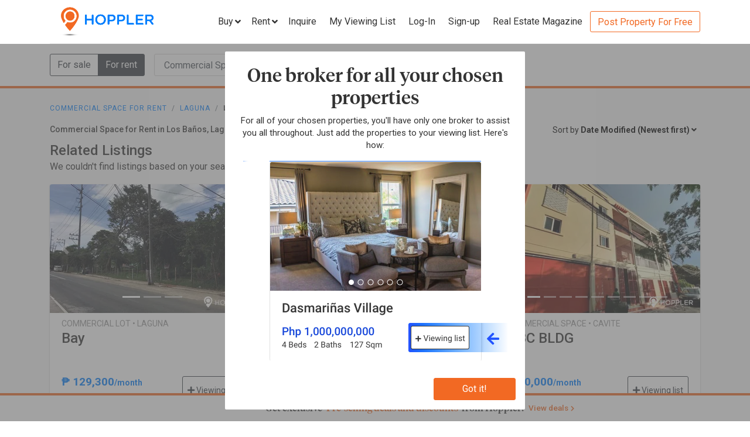

--- FILE ---
content_type: text/html; charset=utf-8
request_url: https://www.hoppler.com.ph/commercial-spaces-for-rent/laguna/los-banos
body_size: 11938
content:
<!DOCTYPE html><html lang="en"><head><style>html {
  visibility: hidden;
  opacity:0;
}
</style><script>window.dataLayer = window.dataLayer || [];
window.__hiOriginalLocation = document.location.protocol + '//' +
                              document.location.hostname +
                              document.location.pathname +
                              document.location.search;
window.dataLayer.push({
  originalLocation: window.__hiOriginalLocation
});
</script><link rel="amphtml" href="https://www.hoppler.com.ph/commercial-spaces-for-rent/laguna/los-banos.amp"><link rel="preconnect" href="https://d1mpjhw26v8ovw.cloudfront.net" crossorigin><script>(function(w,d,s,l,i){w[l]=w[l]||[];w[l].push({'gtm.start':
new Date().getTime(),event:'gtm.js'});var f=d.getElementsByTagName(s)[0],
j=d.createElement(s),dl=l!='dataLayer'?'&l='+l:'';j.async=true;j.src=
'https://www.googletagmanager.com/gtm.js?id='+i+dl;f.parentNode.insertBefore(j,f);
})(window,document,'script','dataLayer','GTM-P27HZF');</script><script async src="https://www.googletagmanager.com/gtag/js?id=AW-959146815"></script><script>window.dataLayer = window.dataLayer || []; function gtag(){dataLayer.push(arguments);} gtag('js', new Date()); gtag('config', 'AW-959146815');

</script><meta charset="utf-8"><link rel="canonical" href="https://www.hoppler.com.ph/commercial-spaces-for-rent/laguna/los-banos"><title>Commercial Space for Lease in Los Baños, Laguna | Hoppler</title><meta name="title" content="Commercial Space for Lease in Los Baños, Laguna - Lease Commercial Spaces | Hoppler"><meta name="og:title" content="Commercial Space for Lease in Los Baños, Laguna - Lease Commercial Spaces | Hoppler"><meta name="description" content="Find Commercial Space for Lease in Los Baños, Laguna that suits your budget and preference. Together with our brokers, we'll lead you in finding the property that you are looking for. See updated details, photos, and prices. Inquire Now!"><meta name="og:description" content="Find Commercial Space for Lease in Los Baños, Laguna that suits your budget and preference. Together with our brokers, we'll lead you in finding the property that you are looking for. See updated details, photos, and prices. Inquire Now!"><meta name="og:url" content="https://www.hoppler.com.ph/commercial-spaces-for-rent/laguna/los-banos"><meta name="og:image" content="https://dzjqf1alh39sw.cloudfront.net/hoppler/pages/static/hoppler-property-default-photo-social-media.jpg"><meta name="og:site_name " content="Hoppler"><meta name="og:type" content="product"><meta name="Petal-Search-site-verification" content="6b660b48d6"><meta name="google-site-verification" content="pbMxfn2cUBftlD1rOUNlIhkWUFr0urgsvRJWDG7FzQ4"><meta name="viewport" content="width=device-width, initial-scale=1.0"><!-- PRECONNECTS--><link rel="preconnect" href="https://dzjqf1alh39sw.cloudfront.net" crossorigin><link rel="preconnect" href="https://hoppler-inc.imgix.net" crossorigin><link rel="preconnect" href="https://hoppler-blog.imgix.net" crossorigin><link rel="preconnect" href="https://www.googletagmanager.com"><link rel="preconnect" href="https://api.hoppler.com.ph" crossorigin><link rel="preconnect" href="https://fonts.gstatic.com" crossorigin><link rel="preload" as="style" href="https://fonts.googleapis.com/css2?family=Roboto:wght@400;500;700&amp;display=swap"><link rel="stylesheet" href="https://fonts.googleapis.com/css2?family=Roboto:wght@400;500;700&amp;display=swap" media="print" onload="this.media='all'"><noscript><link rel="stylesheet" href="https://fonts.googleapis.com/css2?family=Roboto:wght@400;500;700&amp;display=swap"></noscript><link rel="icon" type="image/x-icon" href="https://dzjqf1alh39sw.cloudfront.net/hoppler/pages/static/64x64.png"><link rel="icon" type="image/x-icon" href="https://dzjqf1alh39sw.cloudfront.net/hoppler/pages/static/96x96.png"><link rel="icon" type="image/x-icon" href="https://dzjqf1alh39sw.cloudfront.net/hoppler/pages/static/128x128.png"><link rel="preload" as="style" href="/xpoc/js/styles.bd80ae20.css"><link rel="stylesheet" href="/xpoc/js/styles.bd80ae20.css" media="print" onload="this.media='all'"><noscript> <link rel="stylesheet" href="/xpoc/js/styles.bd80ae20.css">
</noscript><script defer src="/xpoc/js/main.c674426a.js"></script></head><body><noscript><iframe src="https://www.googletagmanager.com/ns.html?id=GTM-P27HZF" height="0" width="0" style="display:none;visibility:hidden"></iframe></noscript><div id="top"></div><div class="hi-nav-padding"><nav class="navbar hi-navbar"><div class="container hi-navbar__container"><div class="hi-navbar__content"><a class="d-flex align-items-center" href="/"><img class="hi-navbar__logo d-none d-sm-block" alt="Hoppler logo" src="https://hoppler-inc.imgix.net/hoppler/pages/static/hoppler-logo-navbar-colored.png" height="76" width="194"><img class="hi-navbar__logo d-sm-none" alt="Hoppler logo" src="https://hoppler-inc.imgix.net/hoppler/pages/static/hoppler-logo-navbar-colored.png" height="42" width="111"></a><div class="d-flex align-items-center"><span class="btn btn-link hi-navbar__nav-button nav-dropdown d-none d-xl-flex" id="navDropSale"><a class="hi-navbar__nav-button__label"><span>Buy</span><i class="fa fa-angle-down"></i></a><div class="nav-dropdown__category-container"><div class="nav-dropdown__category"><span>Condominium</span><i class="fa fa-angle-right"></i><div class="nav-dropdown__city-container"><a class="nav-dropdown__city" href="/condominiums-for-sale/makati"><span>Makati</span></a><a class="nav-dropdown__city" href="/condominiums-for-sale/taguig"><span>Taguig</span></a><a class="nav-dropdown__city" href="/condominiums-for-sale/taguig/bgc-bonifacio-global-city"><span>Bonifacio Global City</span></a><a class="nav-dropdown__city" href="/condominiums-for-sale/mandaluyong"><span>Mandaluyong</span></a><a class="nav-dropdown__city" href="/condominiums-for-sale/muntinlupa"><span>Muntinlupa</span></a><a class="nav-dropdown__city" href="/condominiums-for-sale/pasig"><span>Pasig</span></a><a class="nav-dropdown__city" href="/condominiums-for-sale/paranaque"><span>Parañaque</span></a><a class="nav-dropdown__city" href="/condominiums-for-sale/las-pinas"><span>Las Piñas</span></a><a class="nav-dropdown__city" href="/condominiums-for-sale/quezon-city"><span>Quezon City</span></a></div></div><div class="nav-dropdown__category"><span>House &amp; Lot</span><i class="fa fa-angle-right"></i><div class="nav-dropdown__city-container"><a class="nav-dropdown__city" href="/house-and-lots-for-sale/makati"><span>Makati</span></a><a class="nav-dropdown__city" href="/house-and-lots-for-sale/taguig"><span>Taguig</span></a><a class="nav-dropdown__city" href="/house-and-lots-for-sale/taguig/bgc-bonifacio-global-city"><span>Bonifacio Global City</span></a><a class="nav-dropdown__city" href="/house-and-lots-for-sale/mandaluyong"><span>Mandaluyong</span></a><a class="nav-dropdown__city" href="/house-and-lots-for-sale/muntinlupa"><span>Muntinlupa</span></a><a class="nav-dropdown__city" href="/house-and-lots-for-sale/pasig"><span>Pasig</span></a><a class="nav-dropdown__city" href="/house-and-lots-for-sale/paranaque"><span>Parañaque</span></a><a class="nav-dropdown__city" href="/house-and-lots-for-sale/las-pinas"><span>Las Piñas</span></a><a class="nav-dropdown__city" href="/house-and-lots-for-sale/quezon-city"><span>Quezon City</span></a></div></div><div class="nav-dropdown__category"><span>Townhouse</span><i class="fa fa-angle-right"></i><div class="nav-dropdown__city-container"><a class="nav-dropdown__city" href="/townhouses-for-sale/makati"><span>Makati</span></a><a class="nav-dropdown__city" href="/townhouses-for-sale/taguig"><span>Taguig</span></a><a class="nav-dropdown__city" href="/townhouses-for-sale/taguig/bgc-bonifacio-global-city"><span>Bonifacio Global City</span></a><a class="nav-dropdown__city" href="/townhouses-for-sale/mandaluyong"><span>Mandaluyong</span></a><a class="nav-dropdown__city" href="/townhouses-for-sale/muntinlupa"><span>Muntinlupa</span></a><a class="nav-dropdown__city" href="/townhouses-for-sale/pasig"><span>Pasig</span></a><a class="nav-dropdown__city" href="/townhouses-for-sale/paranaque"><span>Parañaque</span></a><a class="nav-dropdown__city" href="/townhouses-for-sale/las-pinas"><span>Las Piñas</span></a><a class="nav-dropdown__city" href="/townhouses-for-sale/quezon-city"><span>Quezon City</span></a></div></div><div class="nav-dropdown__category"><span>Vacant Lot</span><i class="fa fa-angle-right"></i><div class="nav-dropdown__city-container"><a class="nav-dropdown__city" href="/lots-for-sale/makati"><span>Makati</span></a><a class="nav-dropdown__city" href="/lots-for-sale/taguig"><span>Taguig</span></a><a class="nav-dropdown__city" href="/lots-for-sale/taguig/bgc-bonifacio-global-city"><span>Bonifacio Global City</span></a><a class="nav-dropdown__city" href="/lots-for-sale/mandaluyong"><span>Mandaluyong</span></a><a class="nav-dropdown__city" href="/lots-for-sale/muntinlupa"><span>Muntinlupa</span></a><a class="nav-dropdown__city" href="/lots-for-sale/pasig"><span>Pasig</span></a><a class="nav-dropdown__city" href="/lots-for-sale/paranaque"><span>Parañaque</span></a><a class="nav-dropdown__city" href="/lots-for-sale/las-pinas"><span>Las Piñas</span></a><a class="nav-dropdown__city" href="/lots-for-sale/quezon-city"><span>Quezon City</span></a></div></div><div class="nav-dropdown__category"><span>Office Space</span><i class="fa fa-angle-right"></i><div class="nav-dropdown__city-container"><a class="nav-dropdown__city" href="/office-spaces-for-sale/makati"><span>Makati</span></a><a class="nav-dropdown__city" href="/office-spaces-for-sale/taguig"><span>Taguig</span></a><a class="nav-dropdown__city" href="/office-spaces-for-sale/taguig/bgc-bonifacio-global-city"><span>Bonifacio Global City</span></a><a class="nav-dropdown__city" href="/office-spaces-for-sale/mandaluyong"><span>Mandaluyong</span></a><a class="nav-dropdown__city" href="/office-spaces-for-sale/muntinlupa"><span>Muntinlupa</span></a><a class="nav-dropdown__city" href="/office-spaces-for-sale/pasig"><span>Pasig</span></a><a class="nav-dropdown__city" href="/office-spaces-for-sale/paranaque"><span>Parañaque</span></a><a class="nav-dropdown__city" href="/office-spaces-for-sale/las-pinas"><span>Las Piñas</span></a><a class="nav-dropdown__city" href="/office-spaces-for-sale/quezon-city"><span>Quezon City</span></a></div></div><div class="nav-dropdown__category"><span>Commercial Space</span><i class="fa fa-angle-right"></i><div class="nav-dropdown__city-container"><a class="nav-dropdown__city" href="/commercial-spaces-for-sale/makati"><span>Makati</span></a><a class="nav-dropdown__city" href="/commercial-spaces-for-sale/taguig"><span>Taguig</span></a><a class="nav-dropdown__city" href="/commercial-spaces-for-sale/taguig/bgc-bonifacio-global-city"><span>Bonifacio Global City</span></a><a class="nav-dropdown__city" href="/commercial-spaces-for-sale/mandaluyong"><span>Mandaluyong</span></a><a class="nav-dropdown__city" href="/commercial-spaces-for-sale/muntinlupa"><span>Muntinlupa</span></a><a class="nav-dropdown__city" href="/commercial-spaces-for-sale/pasig"><span>Pasig</span></a><a class="nav-dropdown__city" href="/commercial-spaces-for-sale/paranaque"><span>Parañaque</span></a><a class="nav-dropdown__city" href="/commercial-spaces-for-sale/las-pinas"><span>Las Piñas</span></a><a class="nav-dropdown__city" href="/commercial-spaces-for-sale/quezon-city"><span>Quezon City</span></a></div></div><div class="nav-dropdown__category"><span>Warehouse</span><i class="fa fa-angle-right"></i><div class="nav-dropdown__city-container"><a class="nav-dropdown__city" href="/warehouses-for-sale/makati"><span>Makati</span></a><a class="nav-dropdown__city" href="/warehouses-for-sale/taguig"><span>Taguig</span></a><a class="nav-dropdown__city" href="/warehouses-for-sale/taguig/bgc-bonifacio-global-city"><span>Bonifacio Global City</span></a><a class="nav-dropdown__city" href="/warehouses-for-sale/mandaluyong"><span>Mandaluyong</span></a><a class="nav-dropdown__city" href="/warehouses-for-sale/muntinlupa"><span>Muntinlupa</span></a><a class="nav-dropdown__city" href="/warehouses-for-sale/pasig"><span>Pasig</span></a><a class="nav-dropdown__city" href="/warehouses-for-sale/paranaque"><span>Parañaque</span></a><a class="nav-dropdown__city" href="/warehouses-for-sale/las-pinas"><span>Las Piñas</span></a><a class="nav-dropdown__city" href="/warehouses-for-sale/quezon-city"><span>Quezon City</span></a></div></div><div class="nav-dropdown__category"><span>Building</span><i class="fa fa-angle-right"></i><div class="nav-dropdown__city-container"><a class="nav-dropdown__city" href="/buildings-for-sale/makati"><span>Makati</span></a><a class="nav-dropdown__city" href="/buildings-for-sale/taguig"><span>Taguig</span></a><a class="nav-dropdown__city" href="/buildings-for-sale/taguig/bgc-bonifacio-global-city"><span>Bonifacio Global City</span></a><a class="nav-dropdown__city" href="/buildings-for-sale/mandaluyong"><span>Mandaluyong</span></a><a class="nav-dropdown__city" href="/buildings-for-sale/muntinlupa"><span>Muntinlupa</span></a><a class="nav-dropdown__city" href="/buildings-for-sale/pasig"><span>Pasig</span></a><a class="nav-dropdown__city" href="/buildings-for-sale/paranaque"><span>Parañaque</span></a><a class="nav-dropdown__city" href="/buildings-for-sale/las-pinas"><span>Las Piñas</span></a><a class="nav-dropdown__city" href="/buildings-for-sale/quezon-city"><span>Quezon City</span></a></div></div></div></span><span class="btn btn-link hi-navbar__nav-button nav-dropdown d-none d-xl-flex" id="navDropRent"><a class="hi-navbar__nav-button__label"><span>Rent</span><i class="fa fa-angle-down"></i></a><div class="nav-dropdown__category-container"><div class="nav-dropdown__category"><span>Condominium</span><i class="fa fa-angle-right"></i><div class="nav-dropdown__city-container"><a class="nav-dropdown__city" href="/condominiums-for-rent/makati"><span>Makati</span></a><a class="nav-dropdown__city" href="/condominiums-for-rent/taguig"><span>Taguig</span></a><a class="nav-dropdown__city" href="/condominiums-for-rent/taguig/bgc-bonifacio-global-city"><span>Bonifacio Global City</span></a><a class="nav-dropdown__city" href="/condominiums-for-rent/mandaluyong"><span>Mandaluyong</span></a><a class="nav-dropdown__city" href="/condominiums-for-rent/muntinlupa"><span>Muntinlupa</span></a><a class="nav-dropdown__city" href="/condominiums-for-rent/pasig"><span>Pasig</span></a><a class="nav-dropdown__city" href="/condominiums-for-rent/paranaque"><span>Parañaque</span></a><a class="nav-dropdown__city" href="/condominiums-for-rent/las-pinas"><span>Las Piñas</span></a><a class="nav-dropdown__city" href="/condominiums-for-rent/quezon-city"><span>Quezon City</span></a></div></div><div class="nav-dropdown__category"><span>House &amp; Lot</span><i class="fa fa-angle-right"></i><div class="nav-dropdown__city-container"><a class="nav-dropdown__city" href="/house-and-lots-for-rent/makati"><span>Makati</span></a><a class="nav-dropdown__city" href="/house-and-lots-for-rent/taguig"><span>Taguig</span></a><a class="nav-dropdown__city" href="/house-and-lots-for-rent/taguig/bgc-bonifacio-global-city"><span>Bonifacio Global City</span></a><a class="nav-dropdown__city" href="/house-and-lots-for-rent/mandaluyong"><span>Mandaluyong</span></a><a class="nav-dropdown__city" href="/house-and-lots-for-rent/muntinlupa"><span>Muntinlupa</span></a><a class="nav-dropdown__city" href="/house-and-lots-for-rent/pasig"><span>Pasig</span></a><a class="nav-dropdown__city" href="/house-and-lots-for-rent/paranaque"><span>Parañaque</span></a><a class="nav-dropdown__city" href="/house-and-lots-for-rent/las-pinas"><span>Las Piñas</span></a><a class="nav-dropdown__city" href="/house-and-lots-for-rent/quezon-city"><span>Quezon City</span></a></div></div><div class="nav-dropdown__category"><span>Townhouse</span><i class="fa fa-angle-right"></i><div class="nav-dropdown__city-container"><a class="nav-dropdown__city" href="/townhouses-for-rent/makati"><span>Makati</span></a><a class="nav-dropdown__city" href="/townhouses-for-rent/taguig"><span>Taguig</span></a><a class="nav-dropdown__city" href="/townhouses-for-rent/taguig/bgc-bonifacio-global-city"><span>Bonifacio Global City</span></a><a class="nav-dropdown__city" href="/townhouses-for-rent/mandaluyong"><span>Mandaluyong</span></a><a class="nav-dropdown__city" href="/townhouses-for-rent/muntinlupa"><span>Muntinlupa</span></a><a class="nav-dropdown__city" href="/townhouses-for-rent/pasig"><span>Pasig</span></a><a class="nav-dropdown__city" href="/townhouses-for-rent/paranaque"><span>Parañaque</span></a><a class="nav-dropdown__city" href="/townhouses-for-rent/las-pinas"><span>Las Piñas</span></a><a class="nav-dropdown__city" href="/townhouses-for-rent/quezon-city"><span>Quezon City</span></a></div></div><div class="nav-dropdown__category"><span>Vacant Lot</span><i class="fa fa-angle-right"></i><div class="nav-dropdown__city-container"><a class="nav-dropdown__city" href="/lots-for-rent/makati"><span>Makati</span></a><a class="nav-dropdown__city" href="/lots-for-rent/taguig"><span>Taguig</span></a><a class="nav-dropdown__city" href="/lots-for-rent/taguig/bgc-bonifacio-global-city"><span>Bonifacio Global City</span></a><a class="nav-dropdown__city" href="/lots-for-rent/mandaluyong"><span>Mandaluyong</span></a><a class="nav-dropdown__city" href="/lots-for-rent/muntinlupa"><span>Muntinlupa</span></a><a class="nav-dropdown__city" href="/lots-for-rent/pasig"><span>Pasig</span></a><a class="nav-dropdown__city" href="/lots-for-rent/paranaque"><span>Parañaque</span></a><a class="nav-dropdown__city" href="/lots-for-rent/las-pinas"><span>Las Piñas</span></a><a class="nav-dropdown__city" href="/lots-for-rent/quezon-city"><span>Quezon City</span></a></div></div><div class="nav-dropdown__category"><span>Office Space</span><i class="fa fa-angle-right"></i><div class="nav-dropdown__city-container"><a class="nav-dropdown__city" href="/office-spaces-for-rent/makati"><span>Makati</span></a><a class="nav-dropdown__city" href="/office-spaces-for-rent/taguig"><span>Taguig</span></a><a class="nav-dropdown__city" href="/office-spaces-for-rent/taguig/bgc-bonifacio-global-city"><span>Bonifacio Global City</span></a><a class="nav-dropdown__city" href="/office-spaces-for-rent/mandaluyong"><span>Mandaluyong</span></a><a class="nav-dropdown__city" href="/office-spaces-for-rent/muntinlupa"><span>Muntinlupa</span></a><a class="nav-dropdown__city" href="/office-spaces-for-rent/pasig"><span>Pasig</span></a><a class="nav-dropdown__city" href="/office-spaces-for-rent/paranaque"><span>Parañaque</span></a><a class="nav-dropdown__city" href="/office-spaces-for-rent/las-pinas"><span>Las Piñas</span></a><a class="nav-dropdown__city" href="/office-spaces-for-rent/quezon-city"><span>Quezon City</span></a></div></div><div class="nav-dropdown__category"><span>Commercial Space</span><i class="fa fa-angle-right"></i><div class="nav-dropdown__city-container"><a class="nav-dropdown__city" href="/commercial-spaces-for-rent/makati"><span>Makati</span></a><a class="nav-dropdown__city" href="/commercial-spaces-for-rent/taguig"><span>Taguig</span></a><a class="nav-dropdown__city" href="/commercial-spaces-for-rent/taguig/bgc-bonifacio-global-city"><span>Bonifacio Global City</span></a><a class="nav-dropdown__city" href="/commercial-spaces-for-rent/mandaluyong"><span>Mandaluyong</span></a><a class="nav-dropdown__city" href="/commercial-spaces-for-rent/muntinlupa"><span>Muntinlupa</span></a><a class="nav-dropdown__city" href="/commercial-spaces-for-rent/pasig"><span>Pasig</span></a><a class="nav-dropdown__city" href="/commercial-spaces-for-rent/paranaque"><span>Parañaque</span></a><a class="nav-dropdown__city" href="/commercial-spaces-for-rent/las-pinas"><span>Las Piñas</span></a><a class="nav-dropdown__city" href="/commercial-spaces-for-rent/quezon-city"><span>Quezon City</span></a></div></div><div class="nav-dropdown__category"><span>Warehouse</span><i class="fa fa-angle-right"></i><div class="nav-dropdown__city-container"><a class="nav-dropdown__city" href="/warehouses-for-rent/makati"><span>Makati</span></a><a class="nav-dropdown__city" href="/warehouses-for-rent/taguig"><span>Taguig</span></a><a class="nav-dropdown__city" href="/warehouses-for-rent/taguig/bgc-bonifacio-global-city"><span>Bonifacio Global City</span></a><a class="nav-dropdown__city" href="/warehouses-for-rent/mandaluyong"><span>Mandaluyong</span></a><a class="nav-dropdown__city" href="/warehouses-for-rent/muntinlupa"><span>Muntinlupa</span></a><a class="nav-dropdown__city" href="/warehouses-for-rent/pasig"><span>Pasig</span></a><a class="nav-dropdown__city" href="/warehouses-for-rent/paranaque"><span>Parañaque</span></a><a class="nav-dropdown__city" href="/warehouses-for-rent/las-pinas"><span>Las Piñas</span></a><a class="nav-dropdown__city" href="/warehouses-for-rent/quezon-city"><span>Quezon City</span></a></div></div><div class="nav-dropdown__category"><span>Building</span><i class="fa fa-angle-right"></i><div class="nav-dropdown__city-container"><a class="nav-dropdown__city" href="/buildings-for-rent/makati"><span>Makati</span></a><a class="nav-dropdown__city" href="/buildings-for-rent/taguig"><span>Taguig</span></a><a class="nav-dropdown__city" href="/buildings-for-rent/taguig/bgc-bonifacio-global-city"><span>Bonifacio Global City</span></a><a class="nav-dropdown__city" href="/buildings-for-rent/mandaluyong"><span>Mandaluyong</span></a><a class="nav-dropdown__city" href="/buildings-for-rent/muntinlupa"><span>Muntinlupa</span></a><a class="nav-dropdown__city" href="/buildings-for-rent/pasig"><span>Pasig</span></a><a class="nav-dropdown__city" href="/buildings-for-rent/paranaque"><span>Parañaque</span></a><a class="nav-dropdown__city" href="/buildings-for-rent/las-pinas"><span>Las Piñas</span></a><a class="nav-dropdown__city" href="/buildings-for-rent/quezon-city"><span>Quezon City</span></a></div></div></div></span><a class="hi-navbar__nav-button d-xl-none" href="#" data-toggle="collapse" data-target="#hi-nav-mobile-menu"><span>Menu&nbsp;<i class="fa fa-angle-down"></i></span></a><a class="hi-navbar__nav-button btn btn-link mr-1" href="/viewing-list"><span>Inquire</span></a><a class="hi-navbar__nav-button btn btn-link mr-1" href="/viewing-list"><span class="d-md-none d-flex align-items-center"><i class="fas fa-clipboard-list hi-fa-1p5x"></i><hi-vl-count-bubble></hi-vl-count-bubble></span><span class="d-none d-md-inline">My Viewing List<hi-vl-count-bubble></hi-vl-count-bubble></span></a><hi-login-nav-button class="d-none d-lg-flex"></hi-login-nav-button><a class="hi-navbar__nav-button btn btn-link mr-1 d-none d-lg-flex" href="/signup-type"><span>Sign-up</span></a><a class="hi-navbar__nav-button btn btn-link mr-1 d-none d-md-flex" href="/magazine/"><span>Real Estate Magazine</span></a><a class="hi-navbar__post-property d-none d-md-flex d-xl-none" href="/kumita-brokers/post-property">Post Property For Free</a><a class="hi-navbar__post-property btn btn-outline-secondary align-self-center d-none d-xl-block" href="/kumita-brokers/post-property">Post Property For Free</a></div></div></div><div class="collapse navbar-collapse hi-navbar__mobile-menu-collapse" id="hi-nav-mobile-menu"><div class="container mt-2 hi-navbar__mobile-menu-collapse__content"><ul class="list-unstyled"><li><button class="btn" data-toggle="collapse" data-target="#hi-nav-toggle-sale"><span>Buy</span>&nbsp;<i class="fa fa-angle-down"></i></button><div class="collapse navbar-collapse" id="hi-nav-toggle-sale"><ul class="list-unstyled pl-3"><li><button class="btn" data-toggle="collapse" data-target="#hi-nav-toggle-sale-condominium">Condominium&nbsp;<i class="fa fa-angle-down"></i></button><div class="collapse navbar-collapse" id="hi-nav-toggle-sale-condominium"><ul class="list-unstyled pl-3"><li><a class="btn" href="/condominiums-for-sale/makati">Makati</a></li><li><a class="btn" href="/condominiums-for-sale/taguig">Taguig</a></li><li><a class="btn" href="/condominiums-for-sale/taguig/bgc-bonifacio-global-city">Bonifacio Global City</a></li><li><a class="btn" href="/condominiums-for-sale/mandaluyong">Mandaluyong</a></li><li><a class="btn" href="/condominiums-for-sale/muntinlupa">Muntinlupa</a></li><li><a class="btn" href="/condominiums-for-sale/pasig">Pasig</a></li><li><a class="btn" href="/condominiums-for-sale/paranaque">Parañaque</a></li><li><a class="btn" href="/condominiums-for-sale/las-pinas">Las Piñas</a></li><li><a class="btn" href="/condominiums-for-sale/quezon-city">Quezon City</a></li></ul></div></li><li><button class="btn" data-toggle="collapse" data-target="#hi-nav-toggle-sale-house-and-lot">House &amp; Lot&nbsp;<i class="fa fa-angle-down"></i></button><div class="collapse navbar-collapse" id="hi-nav-toggle-sale-house-and-lot"><ul class="list-unstyled pl-3"><li><a class="btn" href="/house-and-lots-for-sale/makati">Makati</a></li><li><a class="btn" href="/house-and-lots-for-sale/taguig">Taguig</a></li><li><a class="btn" href="/house-and-lots-for-sale/taguig/bgc-bonifacio-global-city">Bonifacio Global City</a></li><li><a class="btn" href="/house-and-lots-for-sale/mandaluyong">Mandaluyong</a></li><li><a class="btn" href="/house-and-lots-for-sale/muntinlupa">Muntinlupa</a></li><li><a class="btn" href="/house-and-lots-for-sale/pasig">Pasig</a></li><li><a class="btn" href="/house-and-lots-for-sale/paranaque">Parañaque</a></li><li><a class="btn" href="/house-and-lots-for-sale/las-pinas">Las Piñas</a></li><li><a class="btn" href="/house-and-lots-for-sale/quezon-city">Quezon City</a></li></ul></div></li><li><button class="btn" data-toggle="collapse" data-target="#hi-nav-toggle-sale-townhouse">Townhouse&nbsp;<i class="fa fa-angle-down"></i></button><div class="collapse navbar-collapse" id="hi-nav-toggle-sale-townhouse"><ul class="list-unstyled pl-3"><li><a class="btn" href="/townhouses-for-sale/makati">Makati</a></li><li><a class="btn" href="/townhouses-for-sale/taguig">Taguig</a></li><li><a class="btn" href="/townhouses-for-sale/taguig/bgc-bonifacio-global-city">Bonifacio Global City</a></li><li><a class="btn" href="/townhouses-for-sale/mandaluyong">Mandaluyong</a></li><li><a class="btn" href="/townhouses-for-sale/muntinlupa">Muntinlupa</a></li><li><a class="btn" href="/townhouses-for-sale/pasig">Pasig</a></li><li><a class="btn" href="/townhouses-for-sale/paranaque">Parañaque</a></li><li><a class="btn" href="/townhouses-for-sale/las-pinas">Las Piñas</a></li><li><a class="btn" href="/townhouses-for-sale/quezon-city">Quezon City</a></li></ul></div></li><li><button class="btn" data-toggle="collapse" data-target="#hi-nav-toggle-sale-lot">Vacant Lot&nbsp;<i class="fa fa-angle-down"></i></button><div class="collapse navbar-collapse" id="hi-nav-toggle-sale-lot"><ul class="list-unstyled pl-3"><li><a class="btn" href="/lots-for-sale/makati">Makati</a></li><li><a class="btn" href="/lots-for-sale/taguig">Taguig</a></li><li><a class="btn" href="/lots-for-sale/taguig/bgc-bonifacio-global-city">Bonifacio Global City</a></li><li><a class="btn" href="/lots-for-sale/mandaluyong">Mandaluyong</a></li><li><a class="btn" href="/lots-for-sale/muntinlupa">Muntinlupa</a></li><li><a class="btn" href="/lots-for-sale/pasig">Pasig</a></li><li><a class="btn" href="/lots-for-sale/paranaque">Parañaque</a></li><li><a class="btn" href="/lots-for-sale/las-pinas">Las Piñas</a></li><li><a class="btn" href="/lots-for-sale/quezon-city">Quezon City</a></li></ul></div></li><li><button class="btn" data-toggle="collapse" data-target="#hi-nav-toggle-sale-office-space">Office Space&nbsp;<i class="fa fa-angle-down"></i></button><div class="collapse navbar-collapse" id="hi-nav-toggle-sale-office-space"><ul class="list-unstyled pl-3"><li><a class="btn" href="/office-spaces-for-sale/makati">Makati</a></li><li><a class="btn" href="/office-spaces-for-sale/taguig">Taguig</a></li><li><a class="btn" href="/office-spaces-for-sale/taguig/bgc-bonifacio-global-city">Bonifacio Global City</a></li><li><a class="btn" href="/office-spaces-for-sale/mandaluyong">Mandaluyong</a></li><li><a class="btn" href="/office-spaces-for-sale/muntinlupa">Muntinlupa</a></li><li><a class="btn" href="/office-spaces-for-sale/pasig">Pasig</a></li><li><a class="btn" href="/office-spaces-for-sale/paranaque">Parañaque</a></li><li><a class="btn" href="/office-spaces-for-sale/las-pinas">Las Piñas</a></li><li><a class="btn" href="/office-spaces-for-sale/quezon-city">Quezon City</a></li></ul></div></li><li><button class="btn" data-toggle="collapse" data-target="#hi-nav-toggle-sale-commercial-space">Commercial Space&nbsp;<i class="fa fa-angle-down"></i></button><div class="collapse navbar-collapse" id="hi-nav-toggle-sale-commercial-space"><ul class="list-unstyled pl-3"><li><a class="btn" href="/commercial-spaces-for-sale/makati">Makati</a></li><li><a class="btn" href="/commercial-spaces-for-sale/taguig">Taguig</a></li><li><a class="btn" href="/commercial-spaces-for-sale/taguig/bgc-bonifacio-global-city">Bonifacio Global City</a></li><li><a class="btn" href="/commercial-spaces-for-sale/mandaluyong">Mandaluyong</a></li><li><a class="btn" href="/commercial-spaces-for-sale/muntinlupa">Muntinlupa</a></li><li><a class="btn" href="/commercial-spaces-for-sale/pasig">Pasig</a></li><li><a class="btn" href="/commercial-spaces-for-sale/paranaque">Parañaque</a></li><li><a class="btn" href="/commercial-spaces-for-sale/las-pinas">Las Piñas</a></li><li><a class="btn" href="/commercial-spaces-for-sale/quezon-city">Quezon City</a></li></ul></div></li><li><button class="btn" data-toggle="collapse" data-target="#hi-nav-toggle-sale-warehouse">Warehouse&nbsp;<i class="fa fa-angle-down"></i></button><div class="collapse navbar-collapse" id="hi-nav-toggle-sale-warehouse"><ul class="list-unstyled pl-3"><li><a class="btn" href="/warehouses-for-sale/makati">Makati</a></li><li><a class="btn" href="/warehouses-for-sale/taguig">Taguig</a></li><li><a class="btn" href="/warehouses-for-sale/taguig/bgc-bonifacio-global-city">Bonifacio Global City</a></li><li><a class="btn" href="/warehouses-for-sale/mandaluyong">Mandaluyong</a></li><li><a class="btn" href="/warehouses-for-sale/muntinlupa">Muntinlupa</a></li><li><a class="btn" href="/warehouses-for-sale/pasig">Pasig</a></li><li><a class="btn" href="/warehouses-for-sale/paranaque">Parañaque</a></li><li><a class="btn" href="/warehouses-for-sale/las-pinas">Las Piñas</a></li><li><a class="btn" href="/warehouses-for-sale/quezon-city">Quezon City</a></li></ul></div></li><li><button class="btn" data-toggle="collapse" data-target="#hi-nav-toggle-sale-building">Building&nbsp;<i class="fa fa-angle-down"></i></button><div class="collapse navbar-collapse" id="hi-nav-toggle-sale-building"><ul class="list-unstyled pl-3"><li><a class="btn" href="/buildings-for-sale/makati">Makati</a></li><li><a class="btn" href="/buildings-for-sale/taguig">Taguig</a></li><li><a class="btn" href="/buildings-for-sale/taguig/bgc-bonifacio-global-city">Bonifacio Global City</a></li><li><a class="btn" href="/buildings-for-sale/mandaluyong">Mandaluyong</a></li><li><a class="btn" href="/buildings-for-sale/muntinlupa">Muntinlupa</a></li><li><a class="btn" href="/buildings-for-sale/pasig">Pasig</a></li><li><a class="btn" href="/buildings-for-sale/paranaque">Parañaque</a></li><li><a class="btn" href="/buildings-for-sale/las-pinas">Las Piñas</a></li><li><a class="btn" href="/buildings-for-sale/quezon-city">Quezon City</a></li></ul></div></li></ul></div></li><li><button class="btn" data-toggle="collapse" data-target="#hi-nav-toggle-rent"><span>Rent</span>&nbsp;<i class="fa fa-angle-down"></i></button><div class="collapse navbar-collapse" id="hi-nav-toggle-rent"><ul class="list-unstyled pl-3"><li><button class="btn" data-toggle="collapse" data-target="#hi-nav-toggle-rent-condominium">Condominium&nbsp;<i class="fa fa-angle-down"></i></button><div class="collapse navbar-collapse" id="hi-nav-toggle-rent-condominium"><ul class="list-unstyled pl-3"><li><a class="btn" href="/condominiums-for-rent/makati">Makati</a></li><li><a class="btn" href="/condominiums-for-rent/taguig">Taguig</a></li><li><a class="btn" href="/condominiums-for-rent/taguig/bgc-bonifacio-global-city">Bonifacio Global City</a></li><li><a class="btn" href="/condominiums-for-rent/mandaluyong">Mandaluyong</a></li><li><a class="btn" href="/condominiums-for-rent/muntinlupa">Muntinlupa</a></li><li><a class="btn" href="/condominiums-for-rent/pasig">Pasig</a></li><li><a class="btn" href="/condominiums-for-rent/paranaque">Parañaque</a></li><li><a class="btn" href="/condominiums-for-rent/las-pinas">Las Piñas</a></li><li><a class="btn" href="/condominiums-for-rent/quezon-city">Quezon City</a></li></ul></div></li><li><button class="btn" data-toggle="collapse" data-target="#hi-nav-toggle-rent-house-and-lot">House &amp; Lot&nbsp;<i class="fa fa-angle-down"></i></button><div class="collapse navbar-collapse" id="hi-nav-toggle-rent-house-and-lot"><ul class="list-unstyled pl-3"><li><a class="btn" href="/house-and-lots-for-rent/makati">Makati</a></li><li><a class="btn" href="/house-and-lots-for-rent/taguig">Taguig</a></li><li><a class="btn" href="/house-and-lots-for-rent/taguig/bgc-bonifacio-global-city">Bonifacio Global City</a></li><li><a class="btn" href="/house-and-lots-for-rent/mandaluyong">Mandaluyong</a></li><li><a class="btn" href="/house-and-lots-for-rent/muntinlupa">Muntinlupa</a></li><li><a class="btn" href="/house-and-lots-for-rent/pasig">Pasig</a></li><li><a class="btn" href="/house-and-lots-for-rent/paranaque">Parañaque</a></li><li><a class="btn" href="/house-and-lots-for-rent/las-pinas">Las Piñas</a></li><li><a class="btn" href="/house-and-lots-for-rent/quezon-city">Quezon City</a></li></ul></div></li><li><button class="btn" data-toggle="collapse" data-target="#hi-nav-toggle-rent-townhouse">Townhouse&nbsp;<i class="fa fa-angle-down"></i></button><div class="collapse navbar-collapse" id="hi-nav-toggle-rent-townhouse"><ul class="list-unstyled pl-3"><li><a class="btn" href="/townhouses-for-rent/makati">Makati</a></li><li><a class="btn" href="/townhouses-for-rent/taguig">Taguig</a></li><li><a class="btn" href="/townhouses-for-rent/taguig/bgc-bonifacio-global-city">Bonifacio Global City</a></li><li><a class="btn" href="/townhouses-for-rent/mandaluyong">Mandaluyong</a></li><li><a class="btn" href="/townhouses-for-rent/muntinlupa">Muntinlupa</a></li><li><a class="btn" href="/townhouses-for-rent/pasig">Pasig</a></li><li><a class="btn" href="/townhouses-for-rent/paranaque">Parañaque</a></li><li><a class="btn" href="/townhouses-for-rent/las-pinas">Las Piñas</a></li><li><a class="btn" href="/townhouses-for-rent/quezon-city">Quezon City</a></li></ul></div></li><li><button class="btn" data-toggle="collapse" data-target="#hi-nav-toggle-rent-lot">Vacant Lot&nbsp;<i class="fa fa-angle-down"></i></button><div class="collapse navbar-collapse" id="hi-nav-toggle-rent-lot"><ul class="list-unstyled pl-3"><li><a class="btn" href="/lots-for-rent/makati">Makati</a></li><li><a class="btn" href="/lots-for-rent/taguig">Taguig</a></li><li><a class="btn" href="/lots-for-rent/taguig/bgc-bonifacio-global-city">Bonifacio Global City</a></li><li><a class="btn" href="/lots-for-rent/mandaluyong">Mandaluyong</a></li><li><a class="btn" href="/lots-for-rent/muntinlupa">Muntinlupa</a></li><li><a class="btn" href="/lots-for-rent/pasig">Pasig</a></li><li><a class="btn" href="/lots-for-rent/paranaque">Parañaque</a></li><li><a class="btn" href="/lots-for-rent/las-pinas">Las Piñas</a></li><li><a class="btn" href="/lots-for-rent/quezon-city">Quezon City</a></li></ul></div></li><li><button class="btn" data-toggle="collapse" data-target="#hi-nav-toggle-rent-office-space">Office Space&nbsp;<i class="fa fa-angle-down"></i></button><div class="collapse navbar-collapse" id="hi-nav-toggle-rent-office-space"><ul class="list-unstyled pl-3"><li><a class="btn" href="/office-spaces-for-rent/makati">Makati</a></li><li><a class="btn" href="/office-spaces-for-rent/taguig">Taguig</a></li><li><a class="btn" href="/office-spaces-for-rent/taguig/bgc-bonifacio-global-city">Bonifacio Global City</a></li><li><a class="btn" href="/office-spaces-for-rent/mandaluyong">Mandaluyong</a></li><li><a class="btn" href="/office-spaces-for-rent/muntinlupa">Muntinlupa</a></li><li><a class="btn" href="/office-spaces-for-rent/pasig">Pasig</a></li><li><a class="btn" href="/office-spaces-for-rent/paranaque">Parañaque</a></li><li><a class="btn" href="/office-spaces-for-rent/las-pinas">Las Piñas</a></li><li><a class="btn" href="/office-spaces-for-rent/quezon-city">Quezon City</a></li></ul></div></li><li><button class="btn" data-toggle="collapse" data-target="#hi-nav-toggle-rent-commercial-space">Commercial Space&nbsp;<i class="fa fa-angle-down"></i></button><div class="collapse navbar-collapse" id="hi-nav-toggle-rent-commercial-space"><ul class="list-unstyled pl-3"><li><a class="btn" href="/commercial-spaces-for-rent/makati">Makati</a></li><li><a class="btn" href="/commercial-spaces-for-rent/taguig">Taguig</a></li><li><a class="btn" href="/commercial-spaces-for-rent/taguig/bgc-bonifacio-global-city">Bonifacio Global City</a></li><li><a class="btn" href="/commercial-spaces-for-rent/mandaluyong">Mandaluyong</a></li><li><a class="btn" href="/commercial-spaces-for-rent/muntinlupa">Muntinlupa</a></li><li><a class="btn" href="/commercial-spaces-for-rent/pasig">Pasig</a></li><li><a class="btn" href="/commercial-spaces-for-rent/paranaque">Parañaque</a></li><li><a class="btn" href="/commercial-spaces-for-rent/las-pinas">Las Piñas</a></li><li><a class="btn" href="/commercial-spaces-for-rent/quezon-city">Quezon City</a></li></ul></div></li><li><button class="btn" data-toggle="collapse" data-target="#hi-nav-toggle-rent-warehouse">Warehouse&nbsp;<i class="fa fa-angle-down"></i></button><div class="collapse navbar-collapse" id="hi-nav-toggle-rent-warehouse"><ul class="list-unstyled pl-3"><li><a class="btn" href="/warehouses-for-rent/makati">Makati</a></li><li><a class="btn" href="/warehouses-for-rent/taguig">Taguig</a></li><li><a class="btn" href="/warehouses-for-rent/taguig/bgc-bonifacio-global-city">Bonifacio Global City</a></li><li><a class="btn" href="/warehouses-for-rent/mandaluyong">Mandaluyong</a></li><li><a class="btn" href="/warehouses-for-rent/muntinlupa">Muntinlupa</a></li><li><a class="btn" href="/warehouses-for-rent/pasig">Pasig</a></li><li><a class="btn" href="/warehouses-for-rent/paranaque">Parañaque</a></li><li><a class="btn" href="/warehouses-for-rent/las-pinas">Las Piñas</a></li><li><a class="btn" href="/warehouses-for-rent/quezon-city">Quezon City</a></li></ul></div></li><li><button class="btn" data-toggle="collapse" data-target="#hi-nav-toggle-rent-building">Building&nbsp;<i class="fa fa-angle-down"></i></button><div class="collapse navbar-collapse" id="hi-nav-toggle-rent-building"><ul class="list-unstyled pl-3"><li><a class="btn" href="/buildings-for-rent/makati">Makati</a></li><li><a class="btn" href="/buildings-for-rent/taguig">Taguig</a></li><li><a class="btn" href="/buildings-for-rent/taguig/bgc-bonifacio-global-city">Bonifacio Global City</a></li><li><a class="btn" href="/buildings-for-rent/mandaluyong">Mandaluyong</a></li><li><a class="btn" href="/buildings-for-rent/muntinlupa">Muntinlupa</a></li><li><a class="btn" href="/buildings-for-rent/pasig">Pasig</a></li><li><a class="btn" href="/buildings-for-rent/paranaque">Parañaque</a></li><li><a class="btn" href="/buildings-for-rent/las-pinas">Las Piñas</a></li><li><a class="btn" href="/buildings-for-rent/quezon-city">Quezon City</a></li></ul></div></li></ul></div></li><li class="d-lg-none"><hi-login-mobile-menu-button></hi-login-mobile-menu-button></li><li class="d-lg-none"><a class="btn" href="/signup-type">Sign-up</a></li><li class="d-sm-none"><a class="btn" href="/contact-us">Contact us</a></li><li class="d-sm-none"><a class="btn" href="/magazine/">Real Estate Magazine</a></li><li class="d-sm-none"><a class="btn" href="/kumita-brokers/post-property">Post Property For Free</a></li></ul></div><div class="hi-navbar__mobile-menu-collapse__controls container"><button class="btn text-muted" data-toggle="collapse" data-target="#hi-nav-mobile-menu"><i class="fa fa-times"></i>&nbsp;Close</button></div></div></nav></div><div class="hi-results-page__sticky-container"><div class="hi-results-page__filters-container"><div class="hi-results-page__booking-banner"><div class="promo-text"><a class="mb-0 text" href="/landing-facebook">Sign up using NEWHOME promo code to win prizes!<i class="fas fa-arrow-right m-2"></i></a></div></div><hi-results-page-filters><div class="hi-results-page__filter-bar"><div class="container hi-results-page__filter-bar__container"><div class="hi-results-page__filter-bar__type-cat-row order-8 order-md-1"><div><div class="btn-group d-flex d-lg-none" role="group"><button class="btn btn-outline-dark"><span class="d-none d-xl-inline">For sale</span><span class="d-inline d-xl-none">Buy</span></button><button class="btn btn-dark text-white"><span class="d-none d-xl-inline">For rent</span><span class="d-inline d-xl-none">Rent</span></button></div><div class="btn-group d-none d-lg-flex" role="group"><a href="/commercial-spaces-for-sale/laguna/los-banos" class="btn btn-outline-dark"><span class="d-none d-xl-inline">For sale</span><span class="d-inline d-xl-none">Buy</span></a><a href="/commercial-spaces-for-rent/laguna/los-banos" class="btn btn-dark text-white"><span class="d-none d-xl-inline">For rent</span><span class="d-inline d-xl-none">Rent</span></a></div></div><select class="hi-results-page__filter-bar__type-select form-control ml-3" value="Commercial Space"><option value="Condominium">Condominium</option><option value="House and Lot">House and Lot</option><option value="Townhouse">Townhouse</option><option value="Vacant Lot">Vacant Lot</option><option value="Commercial Lot">Commercial Lot</option><option value="Commercial Space">Commercial Space</option><option value="Office Space">Office Space</option><option value="Warehouse">Warehouse</option><option value="Building">Building</option><option value="Serviced Office">Serviced Office</option></select></div><div class="order-3"><div class="hi-location-search-box"><input class="hi-location-search-box__input form-control" type="text" placeholder="Search by city, neighborhood, or building" value="Los Baños" /><span class="hi-location-search-box__icon"><i class="fas fa-search"></i></span><div class="hi-location-search-box__results"></div></div></div><div class="hi-results-page__filter-bar__toggle-group order-6"><div class="d-none d-md-block"><span class="hi-toggle-switch" role="button"><i class="fa fa-toggle-off pr-2"></i>Show map</span></div><button class="btn hi-type-caps p-0 d-none d-md-block">Set Filters</button><button class="btn hi-type-caps p-0 d-md-none">Set Filters</button></div></div></div></hi-results-page-filters></div><hi-results-one-broker-notif></hi-results-one-broker-notif><div class="hi-results-page__results"><div class="container" id="hiResultsPageContainer"><nav aria-label="breadcrumb"><ol class="breadcrumb mt-2 mb-0 pb-0"><li class="breadcrumb-item"><a href="/commercial-spaces-for-rent">Commercial Space for Rent</a></li><li class="breadcrumb-item"><a href="/commercial-spaces-for-rent/laguna">Laguna</a></li><li class="breadcrumb-item"><a href="/commercial-spaces-for-rent/laguna/los-banos">Los Baños</a></li></ol></nav><div class="d-flex flex-column flex-sm-row justify-content-between"><h1 class="hi-results-page__h1">Commercial Space for Rent in Los Baños, Laguna<span class="text-muted font-weight-light">&nbsp;(0&nbsp;results)</span></h1><div class="hi-results-page__sort"><button class="hi-results-page__sort-label" id="hiResultSortOptions" tabindex="10" data-toggle="dropdown" aria-haspopup="true">Sort by&nbsp;<strong>Date Modified (Newest first)&nbsp;<i class="fa fa-angle-down"></i></strong></button><div class="dropdown-menu" aria-labelledby="hiResultSortOptions"><a class="dropdown-item" href="/commercial-spaces-for-rent/laguna/los-banos?sort=dateModified&amp;sortBy=desc">Date Modified (Newest first)</a><a class="dropdown-item" href="/commercial-spaces-for-rent/laguna/los-banos?sort=dateModified&amp;sortBy=asc">Date Modified (Oldest first)</a><a class="dropdown-item" href="/commercial-spaces-for-rent/laguna/los-banos?sort=minPrice&amp;sortBy=desc">Price (Highest first)</a><a class="dropdown-item" href="/commercial-spaces-for-rent/laguna/los-banos?sort=minPrice&amp;sortBy=asc">Price (Lowest first)</a></div></div></div><div class="row my-3 my-md-0"><div class="col-12"><h4>Related Listings</h4><p class="hi-results-page__suggested-p">We couldn't find listings based on your search. However, here are some listings we suggest you can take a look at:</p></div></div><ul class="row hi-results-page__results-cards"><li class="hi-results-page__results-column mb-3 col-md-6 col-lg-6 col-xl-4" listing-column="true"><ul class="card hi-property-card" id="CR0726571" itemscope="" itemtype="https://schema.org/Offer"><div class="hi-property-card__img-container"><a class="d-block" href="/laguna-bay-cr0726571"><div class="carousel slide hi-lazy" id="hiPropertyCardCarouselCR0726571"><ol class="carousel-indicators"><li class="active" data-target="hiPropertyCardCarouselCR0726571" data-slide-to="0"></li><li data-target="hiPropertyCardCarouselCR0726571" data-slide-to="1"></li><li data-target="hiPropertyCardCarouselCR0726571" data-slide-to="2"></li></ol><div class="carousel-inner"><div class="carousel-item active"><img class="hi-property-card__photo d-block w-100" itemprop="image" data-src="https://d2wy52y0hrt3v.cloudfront.net/hoppler/properties/commercial/Commercial_Lot-rent-CR0726571-492447_orig.png?sg=propertycard" data-srcset="https://d2wy52y0hrt3v.cloudfront.net/hoppler/properties/commercial/Commercial_Lot-rent-CR0726571-492447_orig.png?sg=propertycard 1x" alt="Studio Commercial Lot for Rent-Bay,Laguna 1"/></div><div class="carousel-item"><img class="hi-property-card__photo d-block w-100" itemprop="image" data-slide-src="https://d2wy52y0hrt3v.cloudfront.net/hoppler/properties/commercial/Commercial_Lot-rent-CR0726571-769326_orig.png?sg=propertycard" data-slide-srcset="https://d2wy52y0hrt3v.cloudfront.net/hoppler/properties/commercial/Commercial_Lot-rent-CR0726571-769326_orig.png?sg=propertycard 1x" alt="Studio Commercial Lot for Rent-Bay,Laguna 2"/></div><div class="carousel-item"><img class="hi-property-card__photo d-block w-100" itemprop="image" data-slide-src="https://d2wy52y0hrt3v.cloudfront.net/hoppler/properties/commercial/Commercial_Lot-rent-CR0726571-122713_orig.png?sg=propertycard" data-slide-srcset="https://d2wy52y0hrt3v.cloudfront.net/hoppler/properties/commercial/Commercial_Lot-rent-CR0726571-122713_orig.png?sg=propertycard 1x" alt="Studio Commercial Lot for Rent-Bay,Laguna 3"/></div></div><a class="carousel-control-prev" href="#hiPropertyCardCarouselCR0726571" role="button" data-slide="prev"><span class="carousel-control-prev-icon" aria-hidden="true"></span><span class="sr-only">Previous</span></a><a class="carousel-control-next" href="#hiPropertyCardCarouselCR0726571" role="button" data-slide="next" onclick="console.log('aaaaa')"><span class="carousel-control-next-icon" aria-hidden="true"></span><span class="sr-only">Next</span></a></div></a></div><div class="hi-property-card__details"><li class="hi-property-card__type-loc">Commercial Lot &bull; Laguna</li><li><a class="hi-type-title hi-property-card__title" href="/laguna-bay-cr0726571" itemprop="name">Bay</a></li><div class="hi-property-card__bottom-group"><span class="d-none" itemprop="priceCurrency">PHP</span><div class="hi-property-card__labels"><div class="hi-property-card__price" itemprop="price" data-price-list="129300">₱ 129,300<span class="hi-property-card__price-suffix">/month</span></div><div class="hi-property-card__labels__small-stats"><li class="hi-property-card__info">2586 sqm</li></div></div><hi-card-vl-button class="hi-property-card__vl-button-container" propertyKey="CR0726571"></hi-card-vl-button></div></div></ul></li><li class="hi-results-page__results-column mb-3 col-md-6 col-lg-6 col-xl-4" listing-column="true"><ul class="card hi-property-card" id="CR0595874" itemscope="" itemtype="https://schema.org/Offer"><div class="hi-property-card__img-container"><a class="d-block" href="/laguna-santa-rosa-cr0595874"><div class="carousel slide hi-lazy" id="hiPropertyCardCarouselCR0595874"><ol class="carousel-indicators"><li class="active" data-target="hiPropertyCardCarouselCR0595874" data-slide-to="0"></li><li data-target="hiPropertyCardCarouselCR0595874" data-slide-to="1"></li><li data-target="hiPropertyCardCarouselCR0595874" data-slide-to="2"></li><li data-target="hiPropertyCardCarouselCR0595874" data-slide-to="3"></li><li data-target="hiPropertyCardCarouselCR0595874" data-slide-to="4"></li><li data-target="hiPropertyCardCarouselCR0595874" data-slide-to="5"></li><li data-target="hiPropertyCardCarouselCR0595874" data-slide-to="6"></li><li data-target="hiPropertyCardCarouselCR0595874" data-slide-to="7"></li><li data-target="hiPropertyCardCarouselCR0595874" data-slide-to="8"></li><li data-target="hiPropertyCardCarouselCR0595874" data-slide-to="9"></li><li data-target="hiPropertyCardCarouselCR0595874" data-slide-to="10"></li></ol><div class="carousel-inner"><div class="carousel-item active"><img class="hi-property-card__photo d-block w-100" itemprop="image" data-src="https://d2wy52y0hrt3v.cloudfront.net/hoppler/properties/commercial/Warehouse-rent-CR0595874-343944_orig.png?sg=propertycard" data-srcset="https://d2wy52y0hrt3v.cloudfront.net/hoppler/properties/commercial/Warehouse-rent-CR0595874-343944_orig.png?sg=propertycard 1x" alt="Studio Warehouse for Rent-Santa Rosa,Laguna 1"/></div><div class="carousel-item"><img class="hi-property-card__photo d-block w-100" itemprop="image" data-slide-src="https://d2wy52y0hrt3v.cloudfront.net/hoppler/properties/commercial/Warehouse-rent-CR0595874-635474_orig.png?sg=propertycard" data-slide-srcset="https://d2wy52y0hrt3v.cloudfront.net/hoppler/properties/commercial/Warehouse-rent-CR0595874-635474_orig.png?sg=propertycard 1x" alt="Studio Warehouse for Rent-Santa Rosa,Laguna 2"/></div><div class="carousel-item"><img class="hi-property-card__photo d-block w-100" itemprop="image" data-slide-src="https://d2wy52y0hrt3v.cloudfront.net/hoppler/properties/commercial/Warehouse-rent-CR0595874-991991_orig.png?sg=propertycard" data-slide-srcset="https://d2wy52y0hrt3v.cloudfront.net/hoppler/properties/commercial/Warehouse-rent-CR0595874-991991_orig.png?sg=propertycard 1x" alt="Studio Warehouse for Rent-Santa Rosa,Laguna 3"/></div><div class="carousel-item"><img class="hi-property-card__photo d-block w-100" itemprop="image" data-slide-src="https://d2wy52y0hrt3v.cloudfront.net/hoppler/properties/commercial/Warehouse-rent-CR0595874-928296_orig.png?sg=propertycard" data-slide-srcset="https://d2wy52y0hrt3v.cloudfront.net/hoppler/properties/commercial/Warehouse-rent-CR0595874-928296_orig.png?sg=propertycard 1x" alt="Studio Warehouse for Rent-Santa Rosa,Laguna 4"/></div><div class="carousel-item"><img class="hi-property-card__photo d-block w-100" itemprop="image" data-slide-src="https://d2wy52y0hrt3v.cloudfront.net/hoppler/properties/commercial/Warehouse-rent-CR0595874-926132_orig.png?sg=propertycard" data-slide-srcset="https://d2wy52y0hrt3v.cloudfront.net/hoppler/properties/commercial/Warehouse-rent-CR0595874-926132_orig.png?sg=propertycard 1x" alt="Studio Warehouse for Rent-Santa Rosa,Laguna 5"/></div><div class="carousel-item"><img class="hi-property-card__photo d-block w-100" itemprop="image" data-slide-src="https://d2wy52y0hrt3v.cloudfront.net/hoppler/properties/commercial/Warehouse-rent-CR0595874-626268_orig.png?sg=propertycard" data-slide-srcset="https://d2wy52y0hrt3v.cloudfront.net/hoppler/properties/commercial/Warehouse-rent-CR0595874-626268_orig.png?sg=propertycard 1x" alt="Studio Warehouse for Rent-Santa Rosa,Laguna 6"/></div><div class="carousel-item"><img class="hi-property-card__photo d-block w-100" itemprop="image" data-slide-src="https://d2wy52y0hrt3v.cloudfront.net/hoppler/properties/commercial/Warehouse-rent-CR0595874-387353_orig.png?sg=propertycard" data-slide-srcset="https://d2wy52y0hrt3v.cloudfront.net/hoppler/properties/commercial/Warehouse-rent-CR0595874-387353_orig.png?sg=propertycard 1x" alt="Studio Warehouse for Rent-Santa Rosa,Laguna 7"/></div><div class="carousel-item"><img class="hi-property-card__photo d-block w-100" itemprop="image" data-slide-src="https://d2wy52y0hrt3v.cloudfront.net/hoppler/properties/commercial/Warehouse-rent-CR0595874-359757_orig.png?sg=propertycard" data-slide-srcset="https://d2wy52y0hrt3v.cloudfront.net/hoppler/properties/commercial/Warehouse-rent-CR0595874-359757_orig.png?sg=propertycard 1x" alt="Studio Warehouse for Rent-Santa Rosa,Laguna 8"/></div><div class="carousel-item"><img class="hi-property-card__photo d-block w-100" itemprop="image" data-slide-src="https://d2wy52y0hrt3v.cloudfront.net/hoppler/properties/commercial/Warehouse-rent-CR0595874-973181_orig.png?sg=propertycard" data-slide-srcset="https://d2wy52y0hrt3v.cloudfront.net/hoppler/properties/commercial/Warehouse-rent-CR0595874-973181_orig.png?sg=propertycard 1x" alt="Studio Warehouse for Rent-Santa Rosa,Laguna 9"/></div><div class="carousel-item"><img class="hi-property-card__photo d-block w-100" itemprop="image" data-slide-src="https://d2wy52y0hrt3v.cloudfront.net/hoppler/properties/commercial/Warehouse-rent-CR0595874-973981_orig.png?sg=propertycard" data-slide-srcset="https://d2wy52y0hrt3v.cloudfront.net/hoppler/properties/commercial/Warehouse-rent-CR0595874-973981_orig.png?sg=propertycard 1x" alt="Studio Warehouse for Rent-Santa Rosa,Laguna 10"/></div><div class="carousel-item"><img class="hi-property-card__photo d-block w-100" itemprop="image" data-slide-src="https://d2wy52y0hrt3v.cloudfront.net/hoppler/properties/commercial/Warehouse-rent-CR0595874-692664_orig.png?sg=propertycard" data-slide-srcset="https://d2wy52y0hrt3v.cloudfront.net/hoppler/properties/commercial/Warehouse-rent-CR0595874-692664_orig.png?sg=propertycard 1x" alt="Studio Warehouse for Rent-Santa Rosa,Laguna 11"/></div></div><a class="carousel-control-prev" href="#hiPropertyCardCarouselCR0595874" role="button" data-slide="prev"><span class="carousel-control-prev-icon" aria-hidden="true"></span><span class="sr-only">Previous</span></a><a class="carousel-control-next" href="#hiPropertyCardCarouselCR0595874" role="button" data-slide="next" onclick="console.log('aaaaa')"><span class="carousel-control-next-icon" aria-hidden="true"></span><span class="sr-only">Next</span></a></div></a></div><div class="hi-property-card__details"><li class="hi-property-card__type-loc">Warehouse &bull; Laguna</li><li><a class="hi-type-title hi-property-card__title" href="/laguna-santa-rosa-cr0595874" itemprop="name">Santa Rosa</a></li><div class="hi-property-card__bottom-group"><span class="d-none" itemprop="priceCurrency">PHP</span><div class="hi-property-card__labels"><div class="hi-property-card__price" itemprop="price" data-price-list="250000">₱ 250,000<span class="hi-property-card__price-suffix">/month</span></div><div class="hi-property-card__labels__small-stats"><li class="hi-property-card__info">750 sqm</li></div></div><hi-card-vl-button class="hi-property-card__vl-button-container" propertyKey="CR0595874"></hi-card-vl-button></div></div></ul></li><li class="hi-results-page__results-column mb-3 col-md-6 col-lg-6 col-xl-4" listing-column="true"><ul class="card hi-property-card" id="CR0844272" itemscope="" itemtype="https://schema.org/Offer"><div class="hi-property-card__img-container"><a class="d-block" href="/cavite-bacoor-hbc-bldg-cr0844272"><div class="carousel slide hi-lazy" id="hiPropertyCardCarouselCR0844272"><ol class="carousel-indicators"><li class="active" data-target="hiPropertyCardCarouselCR0844272" data-slide-to="0"></li><li data-target="hiPropertyCardCarouselCR0844272" data-slide-to="1"></li><li data-target="hiPropertyCardCarouselCR0844272" data-slide-to="2"></li><li data-target="hiPropertyCardCarouselCR0844272" data-slide-to="3"></li><li data-target="hiPropertyCardCarouselCR0844272" data-slide-to="4"></li><li data-target="hiPropertyCardCarouselCR0844272" data-slide-to="5"></li><li data-target="hiPropertyCardCarouselCR0844272" data-slide-to="6"></li><li data-target="hiPropertyCardCarouselCR0844272" data-slide-to="7"></li><li data-target="hiPropertyCardCarouselCR0844272" data-slide-to="8"></li></ol><div class="carousel-inner"><div class="carousel-item active"><img class="hi-property-card__photo d-block w-100" itemprop="image" data-src="https://d2wy52y0hrt3v.cloudfront.net/hoppler/properties/commercial/Commercial_Space-rent-CR0844272-234448_orig.png?sg=propertycard" data-srcset="https://d2wy52y0hrt3v.cloudfront.net/hoppler/properties/commercial/Commercial_Space-rent-CR0844272-234448_orig.png?sg=propertycard 1x" alt="Studio Commercial Space for Rent-Bacoor,Cavite-HBC BLDG 1"/></div><div class="carousel-item"><img class="hi-property-card__photo d-block w-100" itemprop="image" data-slide-src="https://d2wy52y0hrt3v.cloudfront.net/hoppler/properties/commercial/Commercial_Space-rent-CR0844272-358626_orig.png?sg=propertycard" data-slide-srcset="https://d2wy52y0hrt3v.cloudfront.net/hoppler/properties/commercial/Commercial_Space-rent-CR0844272-358626_orig.png?sg=propertycard 1x" alt="Studio Commercial Space for Rent-Bacoor,Cavite-HBC BLDG 2"/></div><div class="carousel-item"><img class="hi-property-card__photo d-block w-100" itemprop="image" data-slide-src="https://d2wy52y0hrt3v.cloudfront.net/hoppler/properties/commercial/Commercial_Space-rent-CR0844272-613165_orig.png?sg=propertycard" data-slide-srcset="https://d2wy52y0hrt3v.cloudfront.net/hoppler/properties/commercial/Commercial_Space-rent-CR0844272-613165_orig.png?sg=propertycard 1x" alt="Studio Commercial Space for Rent-Bacoor,Cavite-HBC BLDG 3"/></div><div class="carousel-item"><img class="hi-property-card__photo d-block w-100" itemprop="image" data-slide-src="https://d2wy52y0hrt3v.cloudfront.net/hoppler/properties/commercial/Commercial_Space-rent-CR0844272-935696_orig.png?sg=propertycard" data-slide-srcset="https://d2wy52y0hrt3v.cloudfront.net/hoppler/properties/commercial/Commercial_Space-rent-CR0844272-935696_orig.png?sg=propertycard 1x" alt="Studio Commercial Space for Rent-Bacoor,Cavite-HBC BLDG 4"/></div><div class="carousel-item"><img class="hi-property-card__photo d-block w-100" itemprop="image" data-slide-src="https://d2wy52y0hrt3v.cloudfront.net/hoppler/properties/commercial/Commercial_Space-rent-CR0844272-529549_orig.png?sg=propertycard" data-slide-srcset="https://d2wy52y0hrt3v.cloudfront.net/hoppler/properties/commercial/Commercial_Space-rent-CR0844272-529549_orig.png?sg=propertycard 1x" alt="Studio Commercial Space for Rent-Bacoor,Cavite-HBC BLDG 5"/></div><div class="carousel-item"><img class="hi-property-card__photo d-block w-100" itemprop="image" data-slide-src="https://d2wy52y0hrt3v.cloudfront.net/hoppler/properties/commercial/Commercial_Space-rent-CR0844272-528717_orig.png?sg=propertycard" data-slide-srcset="https://d2wy52y0hrt3v.cloudfront.net/hoppler/properties/commercial/Commercial_Space-rent-CR0844272-528717_orig.png?sg=propertycard 1x" alt="Studio Commercial Space for Rent-Bacoor,Cavite-HBC BLDG 6"/></div><div class="carousel-item"><img class="hi-property-card__photo d-block w-100" itemprop="image" data-slide-src="https://d2wy52y0hrt3v.cloudfront.net/hoppler/properties/commercial/Commercial_Space-rent-CR0844272-249768_orig.png?sg=propertycard" data-slide-srcset="https://d2wy52y0hrt3v.cloudfront.net/hoppler/properties/commercial/Commercial_Space-rent-CR0844272-249768_orig.png?sg=propertycard 1x" alt="Studio Commercial Space for Rent-Bacoor,Cavite-HBC BLDG 7"/></div><div class="carousel-item"><img class="hi-property-card__photo d-block w-100" itemprop="image" data-slide-src="https://d2wy52y0hrt3v.cloudfront.net/hoppler/properties/commercial/Commercial_Space-rent-CR0844272-961847_orig.png?sg=propertycard" data-slide-srcset="https://d2wy52y0hrt3v.cloudfront.net/hoppler/properties/commercial/Commercial_Space-rent-CR0844272-961847_orig.png?sg=propertycard 1x" alt="Studio Commercial Space for Rent-Bacoor,Cavite-HBC BLDG 8"/></div><div class="carousel-item"><img class="hi-property-card__photo d-block w-100" itemprop="image" data-slide-src="https://d2wy52y0hrt3v.cloudfront.net/hoppler/properties/commercial/Commercial_Space-rent-CR0844272-658578_orig.png?sg=propertycard" data-slide-srcset="https://d2wy52y0hrt3v.cloudfront.net/hoppler/properties/commercial/Commercial_Space-rent-CR0844272-658578_orig.png?sg=propertycard 1x" alt="Studio Commercial Space for Rent-Bacoor,Cavite-HBC BLDG 9"/></div></div><a class="carousel-control-prev" href="#hiPropertyCardCarouselCR0844272" role="button" data-slide="prev"><span class="carousel-control-prev-icon" aria-hidden="true"></span><span class="sr-only">Previous</span></a><a class="carousel-control-next" href="#hiPropertyCardCarouselCR0844272" role="button" data-slide="next" onclick="console.log('aaaaa')"><span class="carousel-control-next-icon" aria-hidden="true"></span><span class="sr-only">Next</span></a></div></a></div><div class="hi-property-card__details"><li class="hi-property-card__type-loc">Commercial Space &bull; Cavite</li><li><a class="hi-type-title hi-property-card__title" href="/cavite-bacoor-hbc-bldg-cr0844272" itemprop="name">HBC BLDG</a></li><div class="hi-property-card__bottom-group"><span class="d-none" itemprop="priceCurrency">PHP</span><div class="hi-property-card__labels"><div class="hi-property-card__price" itemprop="price" data-price-list="20000">₱ 20,000<span class="hi-property-card__price-suffix">/month</span></div><div class="hi-property-card__labels__small-stats"><li class="hi-property-card__info">65 sqm</li></div></div><hi-card-vl-button class="hi-property-card__vl-button-container" propertyKey="CR0844272"></hi-card-vl-button></div></div></ul></li><li class="hi-results-page__results-column mb-3 col-md-6 col-lg-6 col-xl-4" listing-column="true"><ul class="card hi-property-card" id="CR0695672" itemscope="" itemtype="https://schema.org/Offer"><div class="hi-property-card__img-container"><a class="d-block" href="/rizal-cainta-citi-centre-commercial-and-residential-building-cr0695672"><div class="carousel slide hi-lazy" id="hiPropertyCardCarouselCR0695672"><ol class="carousel-indicators"><li class="active" data-target="hiPropertyCardCarouselCR0695672" data-slide-to="0"></li><li data-target="hiPropertyCardCarouselCR0695672" data-slide-to="1"></li></ol><div class="carousel-inner"><div class="carousel-item active"><img class="hi-property-card__photo d-block w-100" itemprop="image" data-src="https://d2wy52y0hrt3v.cloudfront.net/hoppler/properties/commercial/Commercial_Space-rent-CR0695672-433999_orig.png?sg=propertycard" data-srcset="https://d2wy52y0hrt3v.cloudfront.net/hoppler/properties/commercial/Commercial_Space-rent-CR0695672-433999_orig.png?sg=propertycard 1x" alt="Studio Commercial Space for Rent-Cainta ,Rizal-Citi Centre Commercial and Residential Building 1"/></div><div class="carousel-item"><img class="hi-property-card__photo d-block w-100" itemprop="image" data-slide-src="https://d2wy52y0hrt3v.cloudfront.net/hoppler/properties/commercial/Commercial_Space-rent-CR0695672-813748_orig.png?sg=propertycard" data-slide-srcset="https://d2wy52y0hrt3v.cloudfront.net/hoppler/properties/commercial/Commercial_Space-rent-CR0695672-813748_orig.png?sg=propertycard 1x" alt="Studio Commercial Space for Rent-Cainta ,Rizal-Citi Centre Commercial and Residential Building 2"/></div></div><a class="carousel-control-prev" href="#hiPropertyCardCarouselCR0695672" role="button" data-slide="prev"><span class="carousel-control-prev-icon" aria-hidden="true"></span><span class="sr-only">Previous</span></a><a class="carousel-control-next" href="#hiPropertyCardCarouselCR0695672" role="button" data-slide="next" onclick="console.log('aaaaa')"><span class="carousel-control-next-icon" aria-hidden="true"></span><span class="sr-only">Next</span></a></div></a></div><div class="hi-property-card__details"><li class="hi-property-card__type-loc">Commercial Space &bull; Rizal</li><li><a class="hi-type-title hi-property-card__title" href="/rizal-cainta-citi-centre-commercial-and-residential-building-cr0695672" itemprop="name">Citi Centre Commercial and Residential Building</a></li><div class="hi-property-card__bottom-group"><span class="d-none" itemprop="priceCurrency">PHP</span><div class="hi-property-card__labels"><div class="hi-property-card__price" itemprop="price" data-price-list="111456">₱ 111,456<span class="hi-property-card__price-suffix">/month</span></div><div class="hi-property-card__labels__small-stats"><li class="hi-property-card__info">247 sqm</li></div></div><hi-card-vl-button class="hi-property-card__vl-button-container" propertyKey="CR0695672"></hi-card-vl-button></div></div></ul></li><li class="hi-results-page__results-column mb-3 col-md-6 col-lg-6 col-xl-4" listing-column="true"><ul class="card hi-property-card" id="CR0806574" itemscope="" itemtype="https://schema.org/Offer"><div class="hi-property-card__img-container"><a class="d-block" href="/batangas-santo-tomas-cr0806574"><img class="hi-property-card__photo d-block w-100" itemprop="image" src="https://dzjqf1alh39sw.cloudfront.net/noPhoto02.png" alt="Studio Warehouse for Rent-Santo Tomas,Batangas"/></a></div><div class="hi-property-card__details"><li class="hi-property-card__type-loc">Warehouse &bull; Batangas</li><li><a class="hi-type-title hi-property-card__title" href="/batangas-santo-tomas-cr0806574" itemprop="name">Santo Tomas</a></li><div class="hi-property-card__bottom-group"><span class="d-none" itemprop="priceCurrency">PHP</span><div class="hi-property-card__labels"><div class="hi-property-card__price" itemprop="price" data-price-list="801900">₱ 801,900<span class="hi-property-card__price-suffix">/month</span></div><div class="hi-property-card__labels__small-stats"><li class="hi-property-card__info">2673 sqm</li></div></div><hi-card-vl-button class="hi-property-card__vl-button-container" propertyKey="CR0806574"></hi-card-vl-button></div></div></ul></li><li class="hi-results-page__results-column mb-3 col-md-6 col-lg-6 col-xl-4" listing-column="true"><ul class="card hi-property-card" id="CR0806674" itemscope="" itemtype="https://schema.org/Offer"><div class="hi-property-card__img-container"><a class="d-block" href="/batangas-santo-tomas-cr0806674"><img class="hi-property-card__photo d-block w-100" itemprop="image" src="https://dzjqf1alh39sw.cloudfront.net/noPhoto02.png" alt="Studio Warehouse for Rent-Santo Tomas,Batangas"/></a></div><div class="hi-property-card__details"><li class="hi-property-card__type-loc">Warehouse &bull; Batangas</li><li><a class="hi-type-title hi-property-card__title" href="/batangas-santo-tomas-cr0806674" itemprop="name">Santo Tomas</a></li><div class="hi-property-card__bottom-group"><span class="d-none" itemprop="priceCurrency">PHP</span><div class="hi-property-card__labels"><div class="hi-property-card__price" itemprop="price" data-price-list="801900">₱ 801,900<span class="hi-property-card__price-suffix">/month</span></div><div class="hi-property-card__labels__small-stats"><li class="hi-property-card__info">2673 sqm</li></div></div><hi-card-vl-button class="hi-property-card__vl-button-container" propertyKey="CR0806674"></hi-card-vl-button></div></div></ul></li><li class="hi-results-page__results-column mb-3 col-md-6 col-lg-6 col-xl-4" listing-column="true"><ul class="card hi-property-card" id="CR0806774" itemscope="" itemtype="https://schema.org/Offer"><div class="hi-property-card__img-container"><a class="d-block" href="/batangas-santo-tomas-cr0806774"><img class="hi-property-card__photo d-block w-100" itemprop="image" src="https://dzjqf1alh39sw.cloudfront.net/noPhoto02.png" alt="Studio Warehouse for Rent-Santo Tomas,Batangas"/></a></div><div class="hi-property-card__details"><li class="hi-property-card__type-loc">Warehouse &bull; Batangas</li><li><a class="hi-type-title hi-property-card__title" href="/batangas-santo-tomas-cr0806774" itemprop="name">Santo Tomas</a></li><div class="hi-property-card__bottom-group"><span class="d-none" itemprop="priceCurrency">PHP</span><div class="hi-property-card__labels"><div class="hi-property-card__price" itemprop="price" data-price-list="862650">₱ 862,650<span class="hi-property-card__price-suffix">/month</span></div><div class="hi-property-card__labels__small-stats"><li class="hi-property-card__info">2875 sqm</li></div></div><hi-card-vl-button class="hi-property-card__vl-button-container" propertyKey="CR0806774"></hi-card-vl-button></div></div></ul></li><li class="hi-results-page__results-column mb-3 col-md-6 col-lg-6 col-xl-4" listing-column="true"><ul class="card hi-property-card" id="CR0806874" itemscope="" itemtype="https://schema.org/Offer"><div class="hi-property-card__img-container"><a class="d-block" href="/batangas-santo-tomas-cr0806874"><img class="hi-property-card__photo d-block w-100" itemprop="image" src="https://dzjqf1alh39sw.cloudfront.net/noPhoto02.png" alt="Studio Warehouse for Rent-Santo Tomas,Batangas"/></a></div><div class="hi-property-card__details"><li class="hi-property-card__type-loc">Warehouse &bull; Batangas</li><li><a class="hi-type-title hi-property-card__title" href="/batangas-santo-tomas-cr0806874" itemprop="name">Santo Tomas</a></li><div class="hi-property-card__bottom-group"><span class="d-none" itemprop="priceCurrency">PHP</span><div class="hi-property-card__labels"><div class="hi-property-card__price" itemprop="price" data-price-list="862650">₱ 862,650<span class="hi-property-card__price-suffix">/month</span></div><div class="hi-property-card__labels__small-stats"><li class="hi-property-card__info">2875 sqm</li></div></div><hi-card-vl-button class="hi-property-card__vl-button-container" propertyKey="CR0806874"></hi-card-vl-button></div></div></ul></li><li class="hi-results-page__results-column mb-3 col-md-6 col-lg-6 col-xl-4" listing-column="true"><ul class="card hi-property-card" id="CR0806974" itemscope="" itemtype="https://schema.org/Offer"><div class="hi-property-card__img-container"><a class="d-block" href="/cavite-rosario-cr0806974"><img class="hi-property-card__photo d-block w-100" itemprop="image" src="https://dzjqf1alh39sw.cloudfront.net/noPhoto02.png" alt="Studio Warehouse for Rent-Rosario,Cavite"/></a></div><div class="hi-property-card__details"><li class="hi-property-card__type-loc">Warehouse &bull; Cavite</li><li><a class="hi-type-title hi-property-card__title" href="/cavite-rosario-cr0806974" itemprop="name">Rosario</a></li><div class="hi-property-card__bottom-group"><span class="d-none" itemprop="priceCurrency">PHP</span><div class="hi-property-card__labels"><div class="hi-property-card__price" itemprop="price" data-price-list="339135">₱ 339,135<span class="hi-property-card__price-suffix">/month</span></div><div class="hi-property-card__labels__small-stats"><li class="hi-property-card__info">1130 sqm</li></div></div><hi-card-vl-button class="hi-property-card__vl-button-container" propertyKey="CR0806974"></hi-card-vl-button></div></div></ul></li><li class="hi-results-page__results-column mb-3 col-md-6 col-lg-6 col-xl-4" listing-column="true"><ul class="card hi-property-card" id="CR0807074" itemscope="" itemtype="https://schema.org/Offer"><div class="hi-property-card__img-container"><a class="d-block" href="/cavite-rosario-cr0807074"><img class="hi-property-card__photo d-block w-100" itemprop="image" src="https://dzjqf1alh39sw.cloudfront.net/noPhoto02.png" alt="Studio Warehouse for Rent-Rosario,Cavite"/></a></div><div class="hi-property-card__details"><li class="hi-property-card__type-loc">Warehouse &bull; Cavite</li><li><a class="hi-type-title hi-property-card__title" href="/cavite-rosario-cr0807074" itemprop="name">Rosario</a></li><div class="hi-property-card__bottom-group"><span class="d-none" itemprop="priceCurrency">PHP</span><div class="hi-property-card__labels"><div class="hi-property-card__price" itemprop="price" data-price-list="774426">₱ 774,426<span class="hi-property-card__price-suffix">/month</span></div><div class="hi-property-card__labels__small-stats"><li class="hi-property-card__info">2581 sqm</li></div></div><hi-card-vl-button class="hi-property-card__vl-button-container" propertyKey="CR0807074"></hi-card-vl-button></div></div></ul></li><li class="hi-results-page__results-column mb-3 col-md-6 col-lg-6 col-xl-4" listing-column="true"><ul class="card hi-property-card" id="CR0807174" itemscope="" itemtype="https://schema.org/Offer"><div class="hi-property-card__img-container"><a class="d-block" href="/cavite-rosario-cr0807174"><img class="hi-property-card__photo d-block w-100" itemprop="image" src="https://dzjqf1alh39sw.cloudfront.net/noPhoto02.png" alt="Studio Warehouse for Rent-Rosario,Cavite"/></a></div><div class="hi-property-card__details"><li class="hi-property-card__type-loc">Warehouse &bull; Cavite</li><li><a class="hi-type-title hi-property-card__title" href="/cavite-rosario-cr0807174" itemprop="name">Rosario</a></li><div class="hi-property-card__bottom-group"><span class="d-none" itemprop="priceCurrency">PHP</span><div class="hi-property-card__labels"><div class="hi-property-card__price" itemprop="price" data-price-list="998550">₱ 998,550<span class="hi-property-card__price-suffix">/month</span></div><div class="hi-property-card__labels__small-stats"><li class="hi-property-card__info">3328 sqm</li></div></div><hi-card-vl-button class="hi-property-card__vl-button-container" propertyKey="CR0807174"></hi-card-vl-button></div></div></ul></li><li class="hi-results-page__results-column mb-3 col-md-6 col-lg-6 col-xl-4" listing-column="true"><ul class="card hi-property-card" id="CR0807274" itemscope="" itemtype="https://schema.org/Offer"><div class="hi-property-card__img-container"><a class="d-block" href="/cavite-rosario-cr0807274"><img class="hi-property-card__photo d-block w-100" itemprop="image" src="https://dzjqf1alh39sw.cloudfront.net/noPhoto02.png" alt="Studio Warehouse for Rent-Rosario,Cavite"/></a></div><div class="hi-property-card__details"><li class="hi-property-card__type-loc">Warehouse &bull; Cavite</li><li><a class="hi-type-title hi-property-card__title" href="/cavite-rosario-cr0807274" itemprop="name">Rosario</a></li><div class="hi-property-card__bottom-group"><span class="d-none" itemprop="priceCurrency">PHP</span><div class="hi-property-card__labels"><div class="hi-property-card__price" itemprop="price" data-price-list="611550">₱ 611,550<span class="hi-property-card__price-suffix">/month</span></div><div class="hi-property-card__labels__small-stats"><li class="hi-property-card__info">2038 sqm</li></div></div><hi-card-vl-button class="hi-property-card__vl-button-container" propertyKey="CR0807274"></hi-card-vl-button></div></div></ul></li><li class="hi-results-page__results-column mb-3 col-md-6 col-lg-6 col-xl-4" listing-column="true"><ul class="card hi-property-card" id="CR0807374" itemscope="" itemtype="https://schema.org/Offer"><div class="hi-property-card__img-container"><a class="d-block" href="/cavite-dasmarinas-cr0807374"><img class="hi-property-card__photo d-block w-100" itemprop="image" src="https://dzjqf1alh39sw.cloudfront.net/noPhoto02.png" alt="Studio Warehouse for Rent-Dasmariñas,Cavite"/></a></div><div class="hi-property-card__details"><li class="hi-property-card__type-loc">Warehouse &bull; Cavite</li><li><a class="hi-type-title hi-property-card__title" href="/cavite-dasmarinas-cr0807374" itemprop="name">Dasmariñas</a></li><div class="hi-property-card__bottom-group"><span class="d-none" itemprop="priceCurrency">PHP</span><div class="hi-property-card__labels"><div class="hi-property-card__price" itemprop="price" data-price-list="344700">₱ 344,700<span class="hi-property-card__price-suffix">/month</span></div><div class="hi-property-card__labels__small-stats"><li class="hi-property-card__info">1149 sqm</li></div></div><hi-card-vl-button class="hi-property-card__vl-button-container" propertyKey="CR0807374"></hi-card-vl-button></div></div></ul></li><li class="hi-results-page__results-column mb-3 col-md-6 col-lg-6 col-xl-4" listing-column="true"><ul class="card hi-property-card" id="CR0807474" itemscope="" itemtype="https://schema.org/Offer"><div class="hi-property-card__img-container"><a class="d-block" href="/cavite-tanza-cr0807474"><img class="hi-property-card__photo d-block w-100" itemprop="image" src="https://dzjqf1alh39sw.cloudfront.net/noPhoto02.png" alt="Studio Warehouse for Rent-Tanza,Cavite"/></a></div><div class="hi-property-card__details"><li class="hi-property-card__type-loc">Warehouse &bull; Cavite</li><li><a class="hi-type-title hi-property-card__title" href="/cavite-tanza-cr0807474" itemprop="name">Tanza</a></li><div class="hi-property-card__bottom-group"><span class="d-none" itemprop="priceCurrency">PHP</span><div class="hi-property-card__labels"><div class="hi-property-card__price" itemprop="price" data-price-list="753222.4">₱ 753,222.4<span class="hi-property-card__price-suffix">/month</span></div><div class="hi-property-card__labels__small-stats"><li class="hi-property-card__info">2690 sqm</li></div></div><hi-card-vl-button class="hi-property-card__vl-button-container" propertyKey="CR0807474"></hi-card-vl-button></div></div></ul></li><li class="hi-results-page__results-column mb-3 col-md-6 col-lg-6 col-xl-4" listing-column="true"><ul class="card hi-property-card" id="CR0807574" itemscope="" itemtype="https://schema.org/Offer"><div class="hi-property-card__img-container"><a class="d-block" href="/cavite-tanza-cr0807574"><img class="hi-property-card__photo d-block w-100" itemprop="image" src="https://dzjqf1alh39sw.cloudfront.net/noPhoto02.png" alt="Studio Warehouse for Rent-Tanza,Cavite"/></a></div><div class="hi-property-card__details"><li class="hi-property-card__type-loc">Warehouse &bull; Cavite</li><li><a class="hi-type-title hi-property-card__title" href="/cavite-tanza-cr0807574" itemprop="name">Tanza</a></li><div class="hi-property-card__bottom-group"><span class="d-none" itemprop="priceCurrency">PHP</span><div class="hi-property-card__labels"><div class="hi-property-card__price" itemprop="price" data-price-list="836200.4">₱ 836,200.4<span class="hi-property-card__price-suffix">/month</span></div><div class="hi-property-card__labels__small-stats"><li class="hi-property-card__info">2986 sqm</li></div></div><hi-card-vl-button class="hi-property-card__vl-button-container" propertyKey="CR0807574"></hi-card-vl-button></div></div></ul></li><li class="hi-results-page__results-column mb-3 col-md-6 col-lg-6 col-xl-4" listing-column="true"><ul class="card hi-property-card" id="CR0807674" itemscope="" itemtype="https://schema.org/Offer"><div class="hi-property-card__img-container"><a class="d-block" href="/cavite-tanza-cr0807674"><img class="hi-property-card__photo d-block w-100" itemprop="image" src="https://dzjqf1alh39sw.cloudfront.net/noPhoto02.png" alt="Studio Warehouse for Rent-Tanza,Cavite"/></a></div><div class="hi-property-card__details"><li class="hi-property-card__type-loc">Warehouse &bull; Cavite</li><li><a class="hi-type-title hi-property-card__title" href="/cavite-tanza-cr0807674" itemprop="name">Tanza</a></li><div class="hi-property-card__bottom-group"><span class="d-none" itemprop="priceCurrency">PHP</span><div class="hi-property-card__labels"><div class="hi-property-card__price" itemprop="price" data-price-list="824550">₱ 824,550<span class="hi-property-card__price-suffix">/month</span></div><div class="hi-property-card__labels__small-stats"><li class="hi-property-card__info">2748 sqm</li></div></div><hi-card-vl-button class="hi-property-card__vl-button-container" propertyKey="CR0807674"></hi-card-vl-button></div></div></ul></li><li class="hi-results-page__results-column mb-3 col-md-6 col-lg-6 col-xl-4" listing-column="true"><ul class="card hi-property-card" id="CR0807774" itemscope="" itemtype="https://schema.org/Offer"><div class="hi-property-card__img-container"><a class="d-block" href="/cavite-tanza-cr0807774"><img class="hi-property-card__photo d-block w-100" itemprop="image" src="https://dzjqf1alh39sw.cloudfront.net/noPhoto02.png" alt="Studio Warehouse for Rent-Tanza,Cavite"/></a></div><div class="hi-property-card__details"><li class="hi-property-card__type-loc">Warehouse &bull; Cavite</li><li><a class="hi-type-title hi-property-card__title" href="/cavite-tanza-cr0807774" itemprop="name">Tanza</a></li><div class="hi-property-card__bottom-group"><span class="d-none" itemprop="priceCurrency">PHP</span><div class="hi-property-card__labels"><div class="hi-property-card__price" itemprop="price" data-price-list="824550">₱ 824,550<span class="hi-property-card__price-suffix">/month</span></div><div class="hi-property-card__labels__small-stats"><li class="hi-property-card__info">2748 sqm</li></div></div><hi-card-vl-button class="hi-property-card__vl-button-container" propertyKey="CR0807774"></hi-card-vl-button></div></div></ul></li><li class="hi-results-page__results-column mb-3 col-md-6 col-lg-6 col-xl-4" listing-column="true"><ul class="card hi-property-card" id="CR0766974" itemscope="" itemtype="https://schema.org/Offer"><div class="hi-property-card__img-container"><a class="d-block" href="/cavite-tanza-cr0766974"><div class="carousel slide hi-lazy" id="hiPropertyCardCarouselCR0766974"><ol class="carousel-indicators"><li class="active" data-target="hiPropertyCardCarouselCR0766974" data-slide-to="0"></li><li data-target="hiPropertyCardCarouselCR0766974" data-slide-to="1"></li><li data-target="hiPropertyCardCarouselCR0766974" data-slide-to="2"></li></ol><div class="carousel-inner"><div class="carousel-item active"><img class="hi-property-card__photo d-block w-100" itemprop="image" data-src="https://d2wy52y0hrt3v.cloudfront.net/hoppler/properties/commercial/Warehouse-rent-CR0766974-481533_orig.png?sg=propertycard" data-srcset="https://d2wy52y0hrt3v.cloudfront.net/hoppler/properties/commercial/Warehouse-rent-CR0766974-481533_orig.png?sg=propertycard 1x" alt="Studio Warehouse for Rent-Tanza,Cavite 1"/></div><div class="carousel-item"><img class="hi-property-card__photo d-block w-100" itemprop="image" data-slide-src="https://d2wy52y0hrt3v.cloudfront.net/hoppler/properties/commercial/Warehouse-rent-CR0766974-964157_orig.png?sg=propertycard" data-slide-srcset="https://d2wy52y0hrt3v.cloudfront.net/hoppler/properties/commercial/Warehouse-rent-CR0766974-964157_orig.png?sg=propertycard 1x" alt="Studio Warehouse for Rent-Tanza,Cavite 2"/></div><div class="carousel-item"><img class="hi-property-card__photo d-block w-100" itemprop="image" data-slide-src="https://d2wy52y0hrt3v.cloudfront.net/hoppler/properties/commercial/Warehouse-rent-CR0766974-211364_orig.png?sg=propertycard" data-slide-srcset="https://d2wy52y0hrt3v.cloudfront.net/hoppler/properties/commercial/Warehouse-rent-CR0766974-211364_orig.png?sg=propertycard 1x" alt="Studio Warehouse for Rent-Tanza,Cavite 3"/></div></div><a class="carousel-control-prev" href="#hiPropertyCardCarouselCR0766974" role="button" data-slide="prev"><span class="carousel-control-prev-icon" aria-hidden="true"></span><span class="sr-only">Previous</span></a><a class="carousel-control-next" href="#hiPropertyCardCarouselCR0766974" role="button" data-slide="next" onclick="console.log('aaaaa')"><span class="carousel-control-next-icon" aria-hidden="true"></span><span class="sr-only">Next</span></a></div></a></div><div class="hi-property-card__details"><li class="hi-property-card__type-loc">Warehouse &bull; Cavite</li><li><a class="hi-type-title hi-property-card__title" href="/cavite-tanza-cr0766974" itemprop="name">Tanza</a></li><div class="hi-property-card__bottom-group"><span class="d-none" itemprop="priceCurrency">PHP</span><div class="hi-property-card__labels"><div class="hi-property-card__price" itemprop="price" data-price-list="14997920000">₱ 14,997,920,000<span class="hi-property-card__price-suffix">/month</span></div><div class="hi-property-card__labels__small-stats"><li class="hi-property-card__info">3640 sqm</li></div></div><hi-card-vl-button class="hi-property-card__vl-button-container" propertyKey="CR0766974"></hi-card-vl-button></div></div></ul></li><li class="hi-results-page__results-column mb-3 col-md-6 col-lg-6 col-xl-4" listing-column="true"><ul class="card hi-property-card" id="CR0767474" itemscope="" itemtype="https://schema.org/Offer"><div class="hi-property-card__img-container"><a class="d-block" href="/cavite-dasmarinas-cr0767474"><div class="carousel slide hi-lazy" id="hiPropertyCardCarouselCR0767474"><ol class="carousel-indicators"><li class="active" data-target="hiPropertyCardCarouselCR0767474" data-slide-to="0"></li><li data-target="hiPropertyCardCarouselCR0767474" data-slide-to="1"></li><li data-target="hiPropertyCardCarouselCR0767474" data-slide-to="2"></li><li data-target="hiPropertyCardCarouselCR0767474" data-slide-to="3"></li><li data-target="hiPropertyCardCarouselCR0767474" data-slide-to="4"></li><li data-target="hiPropertyCardCarouselCR0767474" data-slide-to="5"></li><li data-target="hiPropertyCardCarouselCR0767474" data-slide-to="6"></li><li data-target="hiPropertyCardCarouselCR0767474" data-slide-to="7"></li><li data-target="hiPropertyCardCarouselCR0767474" data-slide-to="8"></li><li data-target="hiPropertyCardCarouselCR0767474" data-slide-to="9"></li><li data-target="hiPropertyCardCarouselCR0767474" data-slide-to="10"></li></ol><div class="carousel-inner"><div class="carousel-item active"><img class="hi-property-card__photo d-block w-100" itemprop="image" data-src="https://d2wy52y0hrt3v.cloudfront.net/hoppler/properties/commercial/Warehouse-rent-CR0767474-565819_orig.png?sg=propertycard" data-srcset="https://d2wy52y0hrt3v.cloudfront.net/hoppler/properties/commercial/Warehouse-rent-CR0767474-565819_orig.png?sg=propertycard 1x" alt="Studio Warehouse for Rent-Dasmariñas,Cavite 1"/></div><div class="carousel-item"><img class="hi-property-card__photo d-block w-100" itemprop="image" data-slide-src="https://d2wy52y0hrt3v.cloudfront.net/hoppler/properties/commercial/Warehouse-rent-CR0767474-944741_orig.png?sg=propertycard" data-slide-srcset="https://d2wy52y0hrt3v.cloudfront.net/hoppler/properties/commercial/Warehouse-rent-CR0767474-944741_orig.png?sg=propertycard 1x" alt="Studio Warehouse for Rent-Dasmariñas,Cavite 2"/></div><div class="carousel-item"><img class="hi-property-card__photo d-block w-100" itemprop="image" data-slide-src="https://d2wy52y0hrt3v.cloudfront.net/hoppler/properties/commercial/Warehouse-rent-CR0767474-954278_orig.png?sg=propertycard" data-slide-srcset="https://d2wy52y0hrt3v.cloudfront.net/hoppler/properties/commercial/Warehouse-rent-CR0767474-954278_orig.png?sg=propertycard 1x" alt="Studio Warehouse for Rent-Dasmariñas,Cavite 3"/></div><div class="carousel-item"><img class="hi-property-card__photo d-block w-100" itemprop="image" data-slide-src="https://d2wy52y0hrt3v.cloudfront.net/hoppler/properties/commercial/Warehouse-rent-CR0767474-768887_orig.png?sg=propertycard" data-slide-srcset="https://d2wy52y0hrt3v.cloudfront.net/hoppler/properties/commercial/Warehouse-rent-CR0767474-768887_orig.png?sg=propertycard 1x" alt="Studio Warehouse for Rent-Dasmariñas,Cavite 4"/></div><div class="carousel-item"><img class="hi-property-card__photo d-block w-100" itemprop="image" data-slide-src="https://d2wy52y0hrt3v.cloudfront.net/hoppler/properties/commercial/Warehouse-rent-CR0767474-515358_orig.png?sg=propertycard" data-slide-srcset="https://d2wy52y0hrt3v.cloudfront.net/hoppler/properties/commercial/Warehouse-rent-CR0767474-515358_orig.png?sg=propertycard 1x" alt="Studio Warehouse for Rent-Dasmariñas,Cavite 5"/></div><div class="carousel-item"><img class="hi-property-card__photo d-block w-100" itemprop="image" data-slide-src="https://d2wy52y0hrt3v.cloudfront.net/hoppler/properties/commercial/Warehouse-rent-CR0767474-285265_orig.png?sg=propertycard" data-slide-srcset="https://d2wy52y0hrt3v.cloudfront.net/hoppler/properties/commercial/Warehouse-rent-CR0767474-285265_orig.png?sg=propertycard 1x" alt="Studio Warehouse for Rent-Dasmariñas,Cavite 6"/></div><div class="carousel-item"><img class="hi-property-card__photo d-block w-100" itemprop="image" data-slide-src="https://d2wy52y0hrt3v.cloudfront.net/hoppler/properties/commercial/Warehouse-rent-CR0767474-532467_orig.png?sg=propertycard" data-slide-srcset="https://d2wy52y0hrt3v.cloudfront.net/hoppler/properties/commercial/Warehouse-rent-CR0767474-532467_orig.png?sg=propertycard 1x" alt="Studio Warehouse for Rent-Dasmariñas,Cavite 7"/></div><div class="carousel-item"><img class="hi-property-card__photo d-block w-100" itemprop="image" data-slide-src="https://d2wy52y0hrt3v.cloudfront.net/hoppler/properties/commercial/Warehouse-rent-CR0767474-197953_orig.png?sg=propertycard" data-slide-srcset="https://d2wy52y0hrt3v.cloudfront.net/hoppler/properties/commercial/Warehouse-rent-CR0767474-197953_orig.png?sg=propertycard 1x" alt="Studio Warehouse for Rent-Dasmariñas,Cavite 8"/></div><div class="carousel-item"><img class="hi-property-card__photo d-block w-100" itemprop="image" data-slide-src="https://d2wy52y0hrt3v.cloudfront.net/hoppler/properties/commercial/Warehouse-rent-CR0767474-557513_orig.png?sg=propertycard" data-slide-srcset="https://d2wy52y0hrt3v.cloudfront.net/hoppler/properties/commercial/Warehouse-rent-CR0767474-557513_orig.png?sg=propertycard 1x" alt="Studio Warehouse for Rent-Dasmariñas,Cavite 9"/></div><div class="carousel-item"><img class="hi-property-card__photo d-block w-100" itemprop="image" data-slide-src="https://d2wy52y0hrt3v.cloudfront.net/hoppler/properties/commercial/Warehouse-rent-CR0767474-114918_orig.png?sg=propertycard" data-slide-srcset="https://d2wy52y0hrt3v.cloudfront.net/hoppler/properties/commercial/Warehouse-rent-CR0767474-114918_orig.png?sg=propertycard 1x" alt="Studio Warehouse for Rent-Dasmariñas,Cavite 10"/></div><div class="carousel-item"><img class="hi-property-card__photo d-block w-100" itemprop="image" data-slide-src="https://d2wy52y0hrt3v.cloudfront.net/hoppler/properties/commercial/Warehouse-rent-CR0767474-955342_orig.png?sg=propertycard" data-slide-srcset="https://d2wy52y0hrt3v.cloudfront.net/hoppler/properties/commercial/Warehouse-rent-CR0767474-955342_orig.png?sg=propertycard 1x" alt="Studio Warehouse for Rent-Dasmariñas,Cavite 11"/></div></div><a class="carousel-control-prev" href="#hiPropertyCardCarouselCR0767474" role="button" data-slide="prev"><span class="carousel-control-prev-icon" aria-hidden="true"></span><span class="sr-only">Previous</span></a><a class="carousel-control-next" href="#hiPropertyCardCarouselCR0767474" role="button" data-slide="next" onclick="console.log('aaaaa')"><span class="carousel-control-next-icon" aria-hidden="true"></span><span class="sr-only">Next</span></a></div></a></div><div class="hi-property-card__details"><li class="hi-property-card__type-loc">Warehouse &bull; Cavite</li><li><a class="hi-type-title hi-property-card__title" href="/cavite-dasmarinas-cr0767474" itemprop="name">Dasmariñas</a></li><div class="hi-property-card__bottom-group"><span class="d-none" itemprop="priceCurrency">PHP</span><div class="hi-property-card__labels"><div class="hi-property-card__price" itemprop="price" data-price-list="11250000">₱ 11,250,000<span class="hi-property-card__price-suffix">/month</span></div><div class="hi-property-card__labels__small-stats"><li class="hi-property-card__info">7771 sqm</li></div></div><hi-card-vl-button class="hi-property-card__vl-button-container" propertyKey="CR0767474"></hi-card-vl-button></div></div></ul></li></ul></div></div></div><hi-results-map-mobile-toggle class="d-md-none"></hi-results-map-mobile-toggle><div class="mt-4" id="hiResultsPageFooter"><footer class="hi-footer"><div class="container"><div class="hi-footer__accordion"><div class="hi-footer__accordion-header opened" data-hi-toggle="hi-footer-accordion-content-0"><h4 class="hi-footer__seo-link-header">COMMERCIAL SPACES FOR RENT IN METRO MANILA CITIES</h4><button class="hi-footer__accordion-toggle"><i class="fa fa-chevron-down"></i></button></div><div class="row hi-footer__accordion-content " id="hi-footer-accordion-content-0"><div class="col-12 col-md-6 col-lg-4 mb-0 mb-lg-2"><a class="hi-footer__seo-link" href="/commercial-spaces-for-rent/caloocan">Caloocan</a><a class="hi-footer__seo-link" href="/commercial-spaces-for-rent/makati">Makati</a><a class="hi-footer__seo-link" href="/commercial-spaces-for-rent/muntinlupa">Muntinlupa</a><a class="hi-footer__seo-link" href="/commercial-spaces-for-rent/marikina">Marikina</a></div><div class="col-12 col-md-6 col-lg-4 mb-0 mb-lg-2"><a class="hi-footer__seo-link" href="/commercial-spaces-for-rent/las-pinas">Las Piñas</a><a class="hi-footer__seo-link" href="/commercial-spaces-for-rent/manila">Manila</a><a class="hi-footer__seo-link" href="/commercial-spaces-for-rent/malabon">Malabon</a></div><div class="col-12 col-md-6 col-lg-4 mb-0 mb-lg-2"><a class="hi-footer__seo-link" href="/commercial-spaces-for-rent/manila">Manila</a><a class="hi-footer__seo-link" href="/commercial-spaces-for-rent/mandaluyong">Mandaluyong</a><a class="hi-footer__seo-link" href="/commercial-spaces-for-rent/navotas">Navotas</a></div></div></div></div><div class="hi-footer__main"><div class="container"><div class="row"><div class="col-md-8 offset-md-1 order-md-2 d-flex flex-column"><div class="row hi-footer__site-links order-md-1 order-xl-3"><div class="col-md"><ul class="list-unstyled mb-0"><li class="mb-1"><a href="/kumita-real-estate-crm-software">Kumita</a></li><li class="mb-1"><a href="/partner-brokers">Partner Brokers</a></li><li class="mb-1"><a href="/events">Events</a></li><li class="mb-1"><a href="/rent-vs-buy-calculator">Rent vs Buy Calculator</a></li></ul></div><div class="col-md"><ul class="list-unstyled mb-0"><li class="mb-1"><a href="/sitemap">Sitemap</a></li><li class="mb-1"><a href="/faq">FAQs</a></li><li class="mb-1"><a href="/privacy-policy">Privacy Policy</a></li><li class="mb-1"><a href="/terms-and-conditions">Terms &amp; Conditions</a></li></ul></div><div class="col-md"><ul class="list-unstyled mb-0"><li class="mb-1"><a href="/property-finder">Property Finder</a></li><li class="mb-1"><a href="/about-us">About Us</a></li><li class="mb-1"><a href="/contact-us">Contact Us</a></li></ul></div></div><div class="row order-xl-1 order-md-3"><div class="col-lg-6 order-xl-1"><strong class="hi-footer__links-header">Connect with Hoppler</strong><div class="hi-footer__social-media-links d-flex"><div class="flex-item"><a href="https://www.facebook.com/hopplerph" target="_blank"><i class="social-media-icons fab fa-facebook-square fa-2x" alt="Facebook"></i></a></div><div class="flex-item"><a href="https://instagram.com/hopplerph" target="_blank"><i class="social-media-icons fab fa-instagram fa-2x" alt="Instagram"></i></a></div><div class="flex-item"><a href="https://www.twitter.com/hopplerph" target="_blank"><i class="social-media-icons fab fa-twitter fa-2x" alt="Twitter"></i></a></div><div class="flex-item"><a href="//www.youtube.com/user/hopplerph" target="_blank"><i class="social-media-icons fab fa-youtube fa-2x" alt="YouTube"></i></a></div><div class="flex-item"><a href="https://www.linkedin.com/company/hoppler?trk=tyah&amp;trkInfo=tarId%3A1410839862098%2Ctas%3Ahoppler%2Cidx%3A2-1-7" target="_blank"><i class="social-media-icons fab fa-linkedin fa-2x" alt="Linkedin"></i></a></div><div class="flex-item"><a href="https://www.pinterest.com/hopplerph/" target="_blank"><i class="social-media-icons fab fa-pinterest fa-2x" alt="Pinterest"></i></a></div></div></div><div class="col-lg-6 order-xl-2"><strong class="hi-footer__links-header hi-footer__links-header--apps">Download Hoppler App</strong><div class="hi-footer__mobile-app-logos"><a href="https://itunes.apple.com/us/app/hoppler/id1254840096?mt=8"><img class="hi-footer__mobile-app-logo hi-footer__mobile-app-logo--apple" alt="App Store logo" src="[data-uri]" data-src="https://dzjqf1alh39sw.cloudfront.net/hoppler/pages/static/badge-download-on-the-app-store.svg"/></a><a href="https://play.google.com/store/apps/details?id=app.ph.com.hoppler"><img class="hi-footer__mobile-app-logo" alt="Google Play logo" src="[data-uri]" data-src="https://hoppler-inc.imgix.net/hoppler/pages/static/google-play-badge.png?auto=format&amp;w=117" data-srcset="
                      https://hoppler-inc.imgix.net/hoppler/pages/static/google-play-badge.png?auto=format&amp;w=117 1x,
                      https://hoppler-inc.imgix.net/hoppler/pages/static/google-play-badge.png?auto=format&amp;w=117&amp;dpr=2 2x,
                      https://hoppler-inc.imgix.net/hoppler/pages/static/google-play-badge.png?auto=format&amp;w=117&amp;dpr=3 3x
                    "/></a></div><hr class="d-md-none"/></div></div><hr class="d-none d-md-block order-md-2 order-md-2 w-100"/></div><div class="col-md-3 order-md-1"><img class="hi-footer__logo" height="64" width="207" alt="Hoppler logo Monochrome" src="[data-uri]" data-srcset="https://hoppler-inc.imgix.net/hoppler/pages/static/hoppler-logo-monoblack-001.png?auto=compress,format&amp;fm=png&amp;fit=crop&amp;w=207&amp;h=64 1x, https://hoppler-inc.imgix.net/hoppler/pages/static/hoppler-logo-monoblack-001.png?auto=compress,format&amp;fm=png&amp;fit=crop&amp;w=207&amp;h=64&amp;dpr=2 2x" data-src="https://hoppler-inc.imgix.net/hoppler/pages/static/hoppler-logo-monoblack-001.png?auto=compress,format&amp;fm=png&amp;fit=crop&amp;w=207&amp;h=64"/><div class="mt-auto"><p class="mb-4">Penthouse, PNB Makati Center<span class="sr-only">,</span><br>
6754 Ayala Ave., Barangay San Lorenzo<span class="sr-only">,</span><br>
Makati City 1226 Philippines
</p><p class="mb-0"><a class="hi-footer__blue-anchor" href="mailto:marketing@hoppler.com.ph">marketing@hoppler.com.ph</a></p><div class="row no-gutters mt-4"><div class="col-12"><p class="mb-0">Monday to Friday (8:00 AM - 5:30 PM):</p></div><div class="col-6"><p class="mb-0"><a class="hi-footer__blue-anchor" href="tel:+639177036568">+63 917 703 6568</a></p><p class="mb-0"><a class="hi-footer__blue-anchor" href="tel:+639690396651">+63 969 039 6651</a></p></div><div class="col-6"><p class="mb-0"><a class="hi-footer__blue-anchor" href="tel:+63282713686">+63 (2) 8 271 3686</a></p></div></div><div class="row no-gutters mt-3"><div class="col-12"><p class="mb-0">After office hours (5:30 PM - 8:00 PM) and on weekends (8:00 AM - 8:00 PM):</p></div><div class="col-6"><p class="mb-0"><a class="hi-footer__blue-anchor" href="tel:+63282713686">+63 (2) 8 271 3686</a></p></div></div></div></div></div><p class="mt-4 text-center text-md-left">© 2025 Hoppler Inc. All Rights Reserved</p><div class="text-center mt-5"><a class="text-center" href="#top"><i class="fa fa-chevron-up d-block"></i><span>Back to top</span></a></div></div></div></footer></div><div class="hi-booking__promo-sticker__expanded"><div class="banner-content col-lg-7 col-md-10 mx-auto"><div class="row"><div class="col-md-3 px-0 text-center"><a href="/preselling-condos"><amp-img class="img-fluid house-image" src="[data-uri]" width="180" height="95" srcset="https://hoppler-inc.imgix.net/hoppler/pre-selling/house-banner@2x.png?auto=format&amp;w=180 1x, https://hoppler-inc.imgix.net/hoppler/pre-selling/house-banner@2x.png?auto=format&amp;w=180&amp;dpr=1.5 1.2x, https://hoppler-inc.imgix.net/hoppler/pre-selling/house-banner@2x.png?auto=format&amp;w=180&amp;dpr=2 2x, https://hoppler-inc.imgix.net/hoppler/pre-selling/house-banner@2x.png?auto=format&amp;w=180&amp;dpr=3 3x"></amp-img></a></div><div class="col-md-9 px-0"><a class="banner-content__text" href="/preselling-condos">Get exclusive<span class="highlighted-text">Pre-selling deals and discounts</span>from Hoppler!<div class="view-deals">View deals<i class="fas fa-chevron-right ml-1 view-deals__icon"></i></div></a></div></div></div></div><div class="hi-user-agent-notification" id="hiUserAgentNotification"></div><div class="fb-customerchat" style="z-index: 100;" page_id="1453276331564136" greeting_dialog_display="show" greeting_dialog_delay="2" logged_in_greeting="Welcome to Hoppler! How can we help you?"></div></body><script id="hiResultsDivCat" type="application/json">[base64]</script><script id="hiFormDefaults" type="application/json">e30=</script><script id="hiResultsPageResult" type="application/json"></script><div class="identifier" id="hiResultsPage"></div></html>